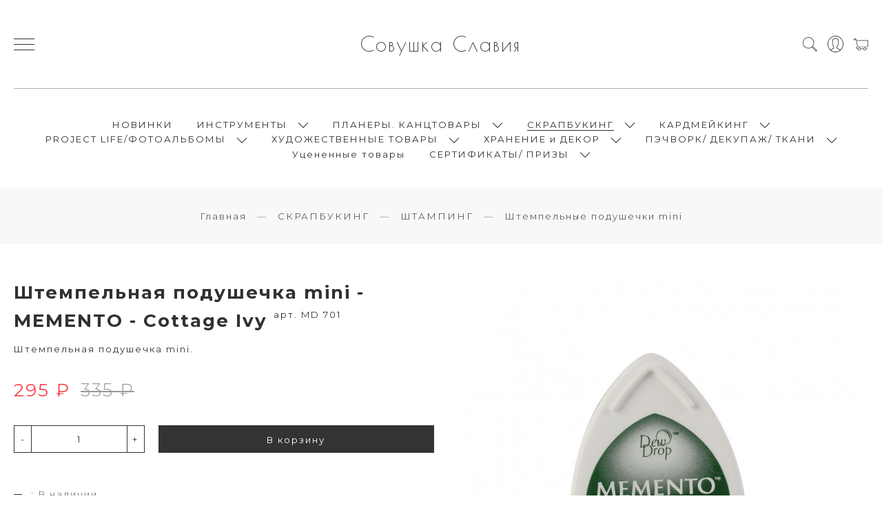

--- FILE ---
content_type: text/html; charset=utf-8
request_url: https://slaviascrap.ru/collection/shtempelnye-podushechki-mini/product/shtempelnaya-podushechka-mini-memento-new-sprout-2
body_size: 29074
content:
<!DOCTYPE html>
<html>

<head><meta data-config="{&quot;product_id&quot;:48644223}" name="page-config" content="" /><meta data-config="{&quot;money_with_currency_format&quot;:{&quot;delimiter&quot;:&quot; &quot;,&quot;separator&quot;:&quot;.&quot;,&quot;format&quot;:&quot;%n\u0026nbsp;%u&quot;,&quot;unit&quot;:&quot;₽&quot;,&quot;show_price_without_cents&quot;:1},&quot;currency_code&quot;:&quot;RUR&quot;,&quot;currency_iso_code&quot;:&quot;RUB&quot;,&quot;default_currency&quot;:{&quot;title&quot;:&quot;Российский рубль&quot;,&quot;code&quot;:&quot;RUR&quot;,&quot;rate&quot;:1.0,&quot;format_string&quot;:&quot;%n\u0026nbsp;%u&quot;,&quot;unit&quot;:&quot;₽&quot;,&quot;price_separator&quot;:&quot;&quot;,&quot;is_default&quot;:true,&quot;price_delimiter&quot;:&quot;&quot;,&quot;show_price_with_delimiter&quot;:true,&quot;show_price_without_cents&quot;:true},&quot;facebook&quot;:{&quot;pixelActive&quot;:false,&quot;currency_code&quot;:&quot;RUB&quot;,&quot;use_variants&quot;:null},&quot;vk&quot;:{&quot;pixel_active&quot;:null,&quot;price_list_id&quot;:null},&quot;new_ya_metrika&quot;:true,&quot;ecommerce_data_container&quot;:&quot;dataLayer&quot;,&quot;common_js_version&quot;:&quot;v2&quot;,&quot;vue_ui_version&quot;:null,&quot;feedback_captcha_enabled&quot;:null,&quot;account_id&quot;:98636,&quot;hide_items_out_of_stock&quot;:true,&quot;forbid_order_over_existing&quot;:true,&quot;minimum_items_price&quot;:500,&quot;enable_comparison&quot;:true,&quot;locale&quot;:&quot;ru&quot;,&quot;client_group&quot;:null,&quot;consent_to_personal_data&quot;:{&quot;active&quot;:false,&quot;obligatory&quot;:true,&quot;description&quot;:&quot;Настоящим подтверждаю, что я ознакомлен и согласен с условиями \u003ca href=&#39;/page/oferta&#39; target=&#39;blank&#39;\u003eоферты и политики конфиденциальности\u003c/a\u003e.&quot;},&quot;recaptcha_key&quot;:&quot;6LfXhUEmAAAAAOGNQm5_a2Ach-HWlFKD3Sq7vfFj&quot;,&quot;recaptcha_key_v3&quot;:&quot;6LcZi0EmAAAAAPNov8uGBKSHCvBArp9oO15qAhXa&quot;,&quot;yandex_captcha_key&quot;:&quot;ysc1_ec1ApqrRlTZTXotpTnO8PmXe2ISPHxsd9MO3y0rye822b9d2&quot;,&quot;checkout_float_order_content_block&quot;:false,&quot;available_products_characteristics_ids&quot;:null,&quot;sber_id_app_id&quot;:&quot;5b5a3c11-72e5-4871-8649-4cdbab3ba9a4&quot;,&quot;theme_generation&quot;:2,&quot;quick_checkout_captcha_enabled&quot;:false,&quot;max_order_lines_count&quot;:500,&quot;sber_bnpl_min_amount&quot;:1000,&quot;sber_bnpl_max_amount&quot;:150000,&quot;counter_settings&quot;:{&quot;data_layer_name&quot;:&quot;dataLayer&quot;,&quot;new_counters_setup&quot;:false,&quot;add_to_cart_event&quot;:true,&quot;remove_from_cart_event&quot;:true,&quot;add_to_wishlist_event&quot;:true},&quot;site_setting&quot;:{&quot;show_cart_button&quot;:true,&quot;show_service_button&quot;:false,&quot;show_marketplace_button&quot;:false,&quot;show_quick_checkout_button&quot;:false},&quot;warehouses&quot;:[],&quot;captcha_type&quot;:&quot;google&quot;,&quot;human_readable_urls&quot;:false}" name="shop-config" content="" /><meta name='js-evnvironment' content='production' /><meta name='default-locale' content='ru' /><meta name='insales-redefined-api-methods' content="[]" /><script src="/packs/js/shop_bundle-2b0004e7d539ecb78a46.js"></script><script type="text/javascript" src="https://static.insales-cdn.com/assets/common-js/common.v2.25.28.js"></script><script type="text/javascript" src="https://static.insales-cdn.com/assets/static-versioned/v3.72/static/libs/lodash/4.17.21/lodash.min.js"></script>
<!--InsalesCounter -->
<script type="text/javascript">
(function() {
  if (typeof window.__insalesCounterId !== 'undefined') {
    return;
  }

  try {
    Object.defineProperty(window, '__insalesCounterId', {
      value: 98636,
      writable: true,
      configurable: true
    });
  } catch (e) {
    console.error('InsalesCounter: Failed to define property, using fallback:', e);
    window.__insalesCounterId = 98636;
  }

  if (typeof window.__insalesCounterId === 'undefined') {
    console.error('InsalesCounter: Failed to set counter ID');
    return;
  }

  let script = document.createElement('script');
  script.async = true;
  script.src = '/javascripts/insales_counter.js?7';
  let firstScript = document.getElementsByTagName('script')[0];
  firstScript.parentNode.insertBefore(script, firstScript);
})();
</script>
<!-- /InsalesCounter -->
    <script type="text/javascript">
      (function() {
          (function() { var d=document; var s = d.createElement('script');
  s.type = 'text/javascript'; s.async = true;
  s.src = '//code.jivosite.com/widget/o9tFCP1d1f'; d.head.appendChild(s); })();

      })();
    </script>

  
  



  <title>
    
        Штемпельная подушечка mini - MEMENTO - Cottage Ivy
    
  </title>






<!-- meta -->
<meta charset="UTF-8" />
<meta name="keywords" content='Штемпельная подушечка mini - MEMENTO - Cottage Ivy'/>

<meta name="description" content='Штемпельная подушечка mini - MEMENTO - Cottage Ivy'/>

<meta name="robots" content="index,follow" />
<meta http-equiv="X-UA-Compatible" content="IE=edge,chrome=1" />
<meta name="viewport" content="width=device-width, initial-scale=1.0" />
<meta name="SKYPE_TOOLBAR" content="SKYPE_TOOLBAR_PARSER_COMPATIBLE" />

<link rel="shortcut icon" href="https://static.insales-cdn.com/assets/1/2212/1329316/1728659783/favicon.png">


    <link rel="canonical" href="https://slaviascrap.ru/collection/shtempelnye-podushechki-mini/product/shtempelnaya-podushechka-mini-memento-new-sprout-2" />
    <meta property="og:title" content="Штемпельная подушечка mini - MEMENTO - Cottage Ivy" />
    <meta property="og:type" content="website" /> 
    <meta property="og:url" content="https://slaviascrap.ru/collection/shtempelnye-podushechki-mini/product/shtempelnaya-podushechka-mini-memento-new-sprout-2" />
    
      <meta property="og:image" content="https://static.insales-cdn.com/images/products/1/5355/424473835/memento-dew-drop-inktkussen-md701-cottage-ivy-132020-1701-1-570x570.jpg" />
    
  

<!-- fixes -->
<!--[if IE]>
<script src="//html5shiv.googlecode.com/svn/trunk/html5.js"></script><![endif]-->
<!--[if lt IE 9]>
<script src="//css3-mediaqueries-js.googlecode.com/svn/trunk/css3-mediaqueries.js"></script>
<![endif]-->


  <link rel="stylesheet" href="https://use.fontawesome.com/releases/v5.8.1/css/all.css" integrity="sha384-50oBUHEmvpQ+1lW4y57PTFmhCaXp0ML5d60M1M7uH2+nqUivzIebhndOJK28anvf" crossorigin="anonymous" />
<link href="https://fonts.googleapis.com/css?family=Montserrat:300,400,700" rel="stylesheet" /> 


	<link href="https://fonts.googleapis.com/css?family=Poiret+One:400" rel="stylesheet" /> 


<link rel="stylesheet" type="text/css" href="https://static.insales-cdn.com/assets/1/2212/1329316/1728659783/theme.css" />

<meta name='product-id' content='48644223' />
</head>





<body class="template-is-product not-index-page">
<!-- Yandex.Metrika counter -->
<script type="text/javascript" >
   (function(m,e,t,r,i,k,a){m[i]=m[i]||function(){(m[i].a=m[i].a||[]).push(arguments)};
   m[i].l=1*new Date();k=e.createElement(t),a=e.getElementsByTagName(t)[0],k.async=1,k.src=r,a.parentNode.insertBefore(k,a)})
   (window, document, "script", "https://mc.yandex.ru/metrika/tag.js", "ym");

   ym(50237587, "init", {
        webvisor:true,
        ecommerce:dataLayer,
        clickmap:true,
        trackLinks:true,
        accurateTrackBounce:true
   });
</script>
<script type="text/javascript">
  window.dataLayer = window.dataLayer || [];
  window.dataLayer.push({"ecommerce":{"currencyCode":"RUB","detail":{"products":[{"id":48644223,"name":"Штемпельная подушечка mini - MEMENTO - Cottage Ivy","category":"Каталог/СКРАПБУКИНГ/ШТАМПИНГ/Штемпельные подушечки mini","price":295.0}]}}});
</script>
<noscript><div><img src="https://mc.yandex.ru/watch/50237587" style="position:absolute; left:-9999px;" alt="" /></div></noscript>
<!-- /Yandex.Metrika counter -->

  <header class="pallette_1 transition p-t-40 p-b-40 p-t-15-sm p-b-15-sm">
  <div class="container">
    <div class="row is-grid flex-middle flex-between">
      <div class="cell-4 cell-3-sm"> 
        <a href="#" class="js-open-main-menu" custom-popup-link="mobile-menu"> 
          <div class="burger">
            <div></div>
          </div>
        </a> 
      </div>

      <div class="cell-4 cell-6-sm text-center">
        <a class="inline-middle" href="/" title="Совушка Славия">
          
	
    <span style="font-family: 'Poiret One'; font-size: 30px;">Совушка Славия</span>
  




        </a>
      </div>
      
      <div class="cell-4 cell-3-sm">
        <div class="header-menu-right row flex-middle flex-end">
          
            <div>
              <a class="search_widget-submit hover-opacity" href="#" custom-popup-link="search-form">
                <span class="inline-middle">
	<?xml version="1.0" encoding="iso-8859-1"?>
	<svg fill="currentColor" version="1.1" id="Capa_1" xmlns="http://www.w3.org/2000/svg" xmlns:xlink="http://www.w3.org/1999/xlink" x="0px" y="0px"
		 viewBox="0 0 53.627 53.627" style="enable-background:new 0 0 53.627 53.627; width: 1.6em; display: block;" xml:space="preserve">
	<path d="M53.627,49.385L37.795,33.553C40.423,30.046,42,25.709,42,21C42,9.42,32.58,0,21,0S0,9.42,0,21s9.42,21,21,21
		c4.709,0,9.046-1.577,12.553-4.205l15.832,15.832L53.627,49.385z M2,21C2,10.523,10.523,2,21,2s19,8.523,19,19s-8.523,19-19,19
		S2,31.477,2,21z M35.567,36.093c0.178-0.172,0.353-0.347,0.525-0.525c0.146-0.151,0.304-0.29,0.445-0.445l14.262,14.262
		l-1.415,1.415L35.123,36.537C35.278,36.396,35.416,36.238,35.567,36.093z"/>
	</svg>





 


























</span>
              </a>
            </div>
          

          
          	
              <div class="hide-sm m-l-15">
                <a class="login-link" href="/client_account/login">
                  <span class="inline-middle">




	<?xml version="1.0" encoding="iso-8859-1"?>
	<svg fill="currentColor" version="1.1" id="Capa_1" xmlns="http://www.w3.org/2000/svg" xmlns:xlink="http://www.w3.org/1999/xlink" x="0px" y="0px"
		 viewBox="0 0 55 55" style="enable-background:new 0 0 55 55; width: 1.8em; display: block;" xml:space="preserve">
	<path d="M55,27.5C55,12.337,42.663,0,27.5,0S0,12.337,0,27.5c0,8.009,3.444,15.228,8.926,20.258l-0.026,0.023l0.892,0.752
		c0.058,0.049,0.121,0.089,0.179,0.137c0.474,0.393,0.965,0.766,1.465,1.127c0.162,0.117,0.324,0.234,0.489,0.348
		c0.534,0.368,1.082,0.717,1.642,1.048c0.122,0.072,0.245,0.142,0.368,0.212c0.613,0.349,1.239,0.678,1.88,0.98
		c0.047,0.022,0.095,0.042,0.142,0.064c2.089,0.971,4.319,1.684,6.651,2.105c0.061,0.011,0.122,0.022,0.184,0.033
		c0.724,0.125,1.456,0.225,2.197,0.292c0.09,0.008,0.18,0.013,0.271,0.021C25.998,54.961,26.744,55,27.5,55
		c0.749,0,1.488-0.039,2.222-0.098c0.093-0.008,0.186-0.013,0.279-0.021c0.735-0.067,1.461-0.164,2.178-0.287
		c0.062-0.011,0.125-0.022,0.187-0.034c2.297-0.412,4.495-1.109,6.557-2.055c0.076-0.035,0.153-0.068,0.229-0.104
		c0.617-0.29,1.22-0.603,1.811-0.936c0.147-0.083,0.293-0.167,0.439-0.253c0.538-0.317,1.067-0.648,1.581-1
		c0.185-0.126,0.366-0.259,0.549-0.391c0.439-0.316,0.87-0.642,1.289-0.983c0.093-0.075,0.193-0.14,0.284-0.217l0.915-0.764
		l-0.027-0.023C51.523,42.802,55,35.55,55,27.5z M2,27.5C2,13.439,13.439,2,27.5,2S53,13.439,53,27.5
		c0,7.577-3.325,14.389-8.589,19.063c-0.294-0.203-0.59-0.385-0.893-0.537l-8.467-4.233c-0.76-0.38-1.232-1.144-1.232-1.993v-2.957
		c0.196-0.242,0.403-0.516,0.617-0.817c1.096-1.548,1.975-3.27,2.616-5.123c1.267-0.602,2.085-1.864,2.085-3.289v-3.545
		c0-0.867-0.318-1.708-0.887-2.369v-4.667c0.052-0.519,0.236-3.448-1.883-5.864C34.524,9.065,31.541,8,27.5,8
		s-7.024,1.065-8.867,3.168c-2.119,2.416-1.935,5.345-1.883,5.864v4.667c-0.568,0.661-0.887,1.502-0.887,2.369v3.545
		c0,1.101,0.494,2.128,1.34,2.821c0.81,3.173,2.477,5.575,3.093,6.389v2.894c0,0.816-0.445,1.566-1.162,1.958l-7.907,4.313
		c-0.252,0.137-0.502,0.297-0.752,0.476C5.276,41.792,2,35.022,2,27.5z M42.459,48.132c-0.35,0.254-0.706,0.5-1.067,0.735
		c-0.166,0.108-0.331,0.216-0.5,0.321c-0.472,0.292-0.952,0.57-1.442,0.83c-0.108,0.057-0.217,0.111-0.326,0.167
		c-1.126,0.577-2.291,1.073-3.488,1.476c-0.042,0.014-0.084,0.029-0.127,0.043c-0.627,0.208-1.262,0.393-1.904,0.552
		c-0.002,0-0.004,0.001-0.006,0.001c-0.648,0.16-1.304,0.293-1.964,0.402c-0.018,0.003-0.036,0.007-0.054,0.01
		c-0.621,0.101-1.247,0.174-1.875,0.229c-0.111,0.01-0.222,0.017-0.334,0.025C28.751,52.97,28.127,53,27.5,53
		c-0.634,0-1.266-0.031-1.895-0.078c-0.109-0.008-0.218-0.015-0.326-0.025c-0.634-0.056-1.265-0.131-1.89-0.233
		c-0.028-0.005-0.056-0.01-0.084-0.015c-1.322-0.221-2.623-0.546-3.89-0.971c-0.039-0.013-0.079-0.027-0.118-0.04
		c-0.629-0.214-1.251-0.451-1.862-0.713c-0.004-0.002-0.009-0.004-0.013-0.006c-0.578-0.249-1.145-0.525-1.705-0.816
		c-0.073-0.038-0.147-0.074-0.219-0.113c-0.511-0.273-1.011-0.568-1.504-0.876c-0.146-0.092-0.291-0.185-0.435-0.279
		c-0.454-0.297-0.902-0.606-1.338-0.933c-0.045-0.034-0.088-0.07-0.133-0.104c0.032-0.018,0.064-0.036,0.096-0.054l7.907-4.313
		c1.36-0.742,2.205-2.165,2.205-3.714l-0.001-3.602l-0.23-0.278c-0.022-0.025-2.184-2.655-3.001-6.216l-0.091-0.396l-0.341-0.221
		c-0.481-0.311-0.769-0.831-0.769-1.392v-3.545c0-0.465,0.197-0.898,0.557-1.223l0.33-0.298v-5.57l-0.009-0.131
		c-0.003-0.024-0.298-2.429,1.396-4.36C21.583,10.837,24.061,10,27.5,10c3.426,0,5.896,0.83,7.346,2.466
		c1.692,1.911,1.415,4.361,1.413,4.381l-0.009,5.701l0.33,0.298c0.359,0.324,0.557,0.758,0.557,1.223v3.545
		c0,0.713-0.485,1.36-1.181,1.575l-0.497,0.153l-0.16,0.495c-0.59,1.833-1.43,3.526-2.496,5.032c-0.262,0.37-0.517,0.698-0.736,0.949
		l-0.248,0.283V39.8c0,1.612,0.896,3.062,2.338,3.782l8.467,4.233c0.054,0.027,0.107,0.055,0.16,0.083
		C42.677,47.979,42.567,48.054,42.459,48.132z"/>
	</svg>

 


























</span>
                </a>
              </div>
         	  
          

          
            <div class="m-l-15">
              <a class="js-basket hover-opacity" href="#" custom-popup-link="dynamic_basket">
                <span class="inline-middle">


	<?xml version="1.0" encoding="iso-8859-1"?>
	<!DOCTYPE svg PUBLIC "-//W3C//DTD SVG 1.1//EN" "http://www.w3.org/Graphics/SVG/1.1/DTD/svg11.dtd">
	<svg fill="currentColor" version="1.1" id="Capa_1" xmlns="http://www.w3.org/2000/svg" xmlns:xlink="http://www.w3.org/1999/xlink" x="0px" y="0px"
		 viewBox="0 0 60 60" style="enable-background:new 0 0 60 60; width: 1.6em; display: block;" xml:space="preserve">
	<path d="M11.68,13l-0.833-5h-2.99C7.411,6.28,5.859,5,4,5C1.794,5,0,6.794,0,9s1.794,4,4,4c1.859,0,3.411-1.28,3.858-3h1.294l0.5,3
		H9.614l5.171,26.016c-2.465,0.188-4.518,2.086-4.76,4.474c-0.142,1.405,0.32,2.812,1.268,3.858C12.242,48.397,13.594,49,15,49h2
		c0,3.309,2.691,6,6,6s6-2.691,6-6h11c0,3.309,2.691,6,6,6s6-2.691,6-6h4c0.553,0,1-0.447,1-1s-0.447-1-1-1h-4.35
		c-0.826-2.327-3.043-4-5.65-4s-4.824,1.673-5.65,4h-11.7c-0.826-2.327-3.043-4-5.65-4s-4.824,1.673-5.65,4H15
		c-0.842,0-1.652-0.362-2.224-0.993c-0.577-0.639-0.848-1.461-0.761-2.316c0.152-1.509,1.546-2.69,3.173-2.69h0.791
		c0.014,0,0.025,0,0.039,0h38.994C57.763,41,60,38.763,60,36.013V13H11.68z M4,11c-1.103,0-2-0.897-2-2s0.897-2,2-2s2,0.897,2,2
		S5.103,11,4,11z M46,45c2.206,0,4,1.794,4,4s-1.794,4-4,4s-4-1.794-4-4S43.794,45,46,45z M23,45c2.206,0,4,1.794,4,4s-1.794,4-4,4
		s-4-1.794-4-4S20.794,45,23,45z M58,36.013C58,37.66,56.66,39,55.013,39H16.821l-4.77-24H58V36.013z"/>
	</svg>



 


























</span>
                <!-- <span class="inline-middle hide-m" data-cartman-positions-count></span> -->
              </a>
            </div>
          
        </div>
      </div>

      
        <div class="cell-12 hide-sm">
          <div class="header-menu text-center p-t-40 m-t-40 b-top">
            <ul class="no-list-style no-pad no-marg">
              
                <li class="inline-middle relative m-l-15 m-r-15">
                  <a class="bttn-underline show-inline " href="/collection/novinki">НОВИНКИ</a> 
                  
                </li>
              
                <li class="inline-middle relative m-l-15 m-r-15">
                  <a class="bttn-underline show-inline " href="/collection/instrumenty">ИНСТРУМЕНТЫ</a> 
                  
                    &nbsp;
                    <span class="subcol-dropdown inline-middle transition">




 





	<?xml version='1.0' encoding='utf-8'?>
	<svg version="1.1" xmlns="http://www.w3.org/2000/svg" viewBox="0 0 129 129" xmlns:xlink="http://www.w3.org/1999/xlink" enable-background="new 0 0 129 129">
	  <g>
	    <path d="m121.3,34.6c-1.6-1.6-4.2-1.6-5.8,0l-51,51.1-51.1-51.1c-1.6-1.6-4.2-1.6-5.8,0-1.6,1.6-1.6,4.2 0,5.8l53.9,53.9c0.8,0.8 1.8,1.2 2.9,1.2 1,0 2.1-0.4 2.9-1.2l53.9-53.9c1.7-1.6 1.7-4.2 0.1-5.8z" fill="currentColor" />
	  </g>
	</svg>






















</span>
                    <div class="subcol absolute text-left p-t-10">
                      <ul class="no-list-style p-t-10 p-l-10 p-r-10 p-b-10 no-marg b-top b-left b-right b-bottom">
                        
                          <li><a class="bttn-underline " href="/collection/mashinki-dlya-vyrubki-2">МАШИНКИ для ВЫРУБКИ</a></li>
                        
                          <li><a class="bttn-underline " href="/collection/shveynye-mashinki-i-furnitura">ШВЕЙНАЯ ФУРНИТУРА</a></li>
                        
                          <li><a class="bttn-underline " href="/collection/mashinki-dlya-stikerov-2">МАШИНКИ для СТИКЕРОВ</a></li>
                        
                          <li><a class="bttn-underline " href="/collection/broshyurovschiki-bindery-rashodnye-materialy">БРОШЮРОВЩИКИ/ БИНДЕРЫ</a></li>
                        
                          <li><a class="bttn-underline " href="/collection/rezaki-i-bigovalnye-doski">РЕЗАКИ и БИГОВАЛЬНЫЕ ДОСКИ</a></li>
                        
                          <li><a class="bttn-underline " href="/collection/kovry-dlya-rezki">КОВРЫ для РЕЗКИ</a></li>
                        
                          <li><a class="bttn-underline " href="/collection/ustanovschiki-lyuversov-rashodnye-materialy">УСТАНОВЩИКИ ЛЮВЕРСОВ</a></li>
                        
                          <li><a class="bttn-underline " href="/collection/dyrokoly-zakrugliteli-uglov">ДЫРОКОЛЫ / ЗАКРУГЛИТЕЛИ УГЛОВ</a></li>
                        
                          <li><a class="bttn-underline " href="/collection/steplery-skoby">СТЕПЛЕРЫ /скобы</a></li>
                        
                          <li><a class="bttn-underline " href="/collection/silhouette-cameo">ПЛОТТЕР / SILHOUETTE / CAMEO / CURIO</a></li>
                        
                          <li><a class="bttn-underline " href="/collection/instrumenty-dlya-folgirovaniya">Фольгирование  MINC</a></li>
                        
                          <li><a class="bttn-underline " href="/collection/folgirovanie-foil-quill">Фольгирование Foil Quill</a></li>
                        
                          <li><a class="bttn-underline " href="/collection/folgirovanie-heatwave-pen">Фольгирование Heatwave Pen</a></li>
                        
                          <li><a class="bttn-underline " href="/collection/payalnik-fuse-photo-sleeve">ПАЯЛЬНИК Fuse Photo sleeve</a></li>
                        
                          <li><a class="bttn-underline " href="/collection/doski-dlya-konvertov-korobochek-paketov-tsvetov">ДОСКИ для КОНВЕРТОВ / КОРОБОЧЕК / ПАКЕТОВ /ЦВЕТОВ/БАННЕРОВ</a></li>
                        
                          <li><a class="bttn-underline " href="/collection/svechi-izgotovlenie">СВЕЧИ / Изготовление</a></li>
                        
                          <li><a class="bttn-underline " href="/collection/mylo-izgotovlenie">МЫЛО/ Изготовление</a></li>
                        
                          <li><a class="bttn-underline " href="/collection/moldy">МОЛДЫ/Изготовление</a></li>
                        
                          <li><a class="bttn-underline " href="/collection/pugovitsyznachki-izgotovlenie">ПУГОВИЦЫ/ЗНАЧКИ изготовление</a></li>
                        
                          <li><a class="bttn-underline " href="/collection/kisti-2">КИСТИ</a></li>
                        
                          <li><a class="bttn-underline " href="/collection/kleevye">КЛЕЕВЫЕ</a></li>
                        
                          <li><a class="bttn-underline " href="/collection/nozhnitsy-nozhi-dlya-rezki">НОЖНИЦЫ / НОЖИ для резки</a></li>
                        
                          <li><a class="bttn-underline " href="/collection/letterpress-vysokaya-pechat">LETTERPRESS / ВЫСОКАЯ ПЕЧАТЬ</a></li>
                        
                          <li><a class="bttn-underline " href="/collection/dlya-embossinga">для ШТАМПИНГА и ЭМБОССИНГА</a></li>
                        
                          <li><a class="bttn-underline " href="/collection/furnitura-koltsapruzhiny">ФУРНИТУРА/ Кольца/Пружины</a></li>
                        
                          <li><a class="bttn-underline " href="/collection/organayzery-dlya-hraneniya">Органайзеры для хранения</a></li>
                        
                          <li><a class="bttn-underline " href="/collection/lineykilekalatrafarety">Линейки/Лекала/Трафареты</a></li>
                        
                          <li><a class="bttn-underline " href="/collection/planshety">Планшеты</a></li>
                        
                          <li><a class="bttn-underline " href="/collection/prochie-instrumenty">ПРОЧИЕ инструменты</a></li>
                        
                      </ul>
                    </div>
                  
                </li>
              
                <li class="inline-middle relative m-l-15 m-r-15">
                  <a class="bttn-underline show-inline " href="/collection/plannery-bloknoty-ezhednevniki">ПЛАНЕРЫ. КАНЦТОВАРЫ</a> 
                  
                    &nbsp;
                    <span class="subcol-dropdown inline-middle transition">




 





	<?xml version='1.0' encoding='utf-8'?>
	<svg version="1.1" xmlns="http://www.w3.org/2000/svg" viewBox="0 0 129 129" xmlns:xlink="http://www.w3.org/1999/xlink" enable-background="new 0 0 129 129">
	  <g>
	    <path d="m121.3,34.6c-1.6-1.6-4.2-1.6-5.8,0l-51,51.1-51.1-51.1c-1.6-1.6-4.2-1.6-5.8,0-1.6,1.6-1.6,4.2 0,5.8l53.9,53.9c0.8,0.8 1.8,1.2 2.9,1.2 1,0 2.1-0.4 2.9-1.2l53.9-53.9c1.7-1.6 1.7-4.2 0.1-5.8z" fill="currentColor" />
	  </g>
	</svg>






















</span>
                    <div class="subcol absolute text-left p-t-10">
                      <ul class="no-list-style p-t-10 p-l-10 p-r-10 p-b-10 no-marg b-top b-left b-right b-bottom">
                        
                          <li><a class="bttn-underline " href="/collection/ezhednevniki-memy-big-ideas">Ежедневники дисковые HAPPY PLANNERS</a></li>
                        
                          <li><a class="bttn-underline " href="/collection/bloknoty-penaly-planshety">Ежедневники на кольцах / Блокноты / Тетради</a></li>
                        
                          <li><a class="bttn-underline " href="/collection/napolnenie-a5-dlya-planerov-na-6-koltsah">Наполнение А5 для планеров на 6 кольцах</a></li>
                        
                          <li><a class="bttn-underline " href="/collection/napolnenie-a5-dlya-planerov-na-4-koltsah">Наполнение А5 для планеров на 4 кольцах</a></li>
                        
                          <li><a class="bttn-underline " href="/collection/napolnenie-a6-personal-dlya-planerov-na-6-koltsah">Наполнение А6 Personal для планеров на 6 кольцах</a></li>
                        
                          <li><a class="bttn-underline " href="/collection/stikery-skotchi-stikerbuki-dlya-happy-planner">Стикеры / Скотчи /Стикербуки  Happy Planner</a></li>
                        
                          <li><a class="bttn-underline " href="/collection/zakladki-zazhimy-skrepki">Закладки /Зажимы / Скрепки / Брелоки</a></li>
                        
                          <li><a class="bttn-underline " href="/collection/dyrokoly-nozhi-krepezhnye-mehanizmy-dlya-ezhednevnikov">Дыроколы / Ножи / Крепеж/ Фурнитура для планеров</a></li>
                        
                          <li><a class="bttn-underline " href="/collection/penaly-sumki-2">Пеналы /Сумки</a></li>
                        
                          <li><a class="bttn-underline " href="/collection/markery-ruchki-karandashi-lastiki">Маркеры / Ручки /Карандаши/ Ластики</a></li>
                        
                      </ul>
                    </div>
                  
                </li>
              
                <li class="inline-middle relative m-l-15 m-r-15">
                  <a class="bttn-underline show-inline active" href="/collection/skrapbuking">СКРАПБУКИНГ</a> 
                  
                    &nbsp;
                    <span class="subcol-dropdown inline-middle transition">




 





	<?xml version='1.0' encoding='utf-8'?>
	<svg version="1.1" xmlns="http://www.w3.org/2000/svg" viewBox="0 0 129 129" xmlns:xlink="http://www.w3.org/1999/xlink" enable-background="new 0 0 129 129">
	  <g>
	    <path d="m121.3,34.6c-1.6-1.6-4.2-1.6-5.8,0l-51,51.1-51.1-51.1c-1.6-1.6-4.2-1.6-5.8,0-1.6,1.6-1.6,4.2 0,5.8l53.9,53.9c0.8,0.8 1.8,1.2 2.9,1.2 1,0 2.1-0.4 2.9-1.2l53.9-53.9c1.7-1.6 1.7-4.2 0.1-5.8z" fill="currentColor" />
	  </g>
	</svg>






















</span>
                    <div class="subcol absolute text-left p-t-10">
                      <ul class="no-list-style p-t-10 p-l-10 p-r-10 p-b-10 no-marg b-top b-left b-right b-bottom">
                        
                          <li><a class="bttn-underline " href="/collection/bumaga-po-listu">БУМАГА. КАЛЬКА. КАРДСТОК. АЦЕТАТ</a></li>
                        
                          <li><a class="bttn-underline " href="/collection/vysechkivyrubki">ВЫСЕЧКИ. СТИКЕРЫ. ЧИПБОРД. СКОТЧ</a></li>
                        
                          <li><a class="bttn-underline " href="/collection/payetki-pugovitsy-brads-dots">ПАЙЕТКИ. ПУГОВИЦЫ. БРАДС. ДОТС</a></li>
                        
                          <li><a class="bttn-underline " href="/collection/tkan-lenty-shpagat-kruzhevo">ТКАНЬ. ЛЕНТЫ. ШПАГАТ. КРУЖЕВО</a></li>
                        
                          <li><a class="bttn-underline " href="/collection/kleevye-materialy">КЛЕЕВЫЕ материалы</a></li>
                        
                          <li><a class="bttn-underline " href="/collection/dekor-prazdnikov">ДЕКОР ПРАЗДНИКОВ</a></li>
                        
                          <li><a class="bttn-underline " href="/collection/nozhi-dlya-vyrubnyh-mashin">НОЖИ для вырубных машин</a></li>
                        
                          <li><a class="bttn-underline active" href="/collection/shtampy">ШТАМПИНГ</a></li>
                        
                          <li><a class="bttn-underline " href="/collection/embossing">ЭМБОССИНГ</a></li>
                        
                          <li><a class="bttn-underline " href="/collection/vinil">ВИНИЛ</a></li>
                        
                          <li><a class="bttn-underline " href="/collection/zagotovki-dlya-albomov-bloknotov">ФУРНИТУРА для альбомов/блокнотов</a></li>
                        
                          <li><a class="bttn-underline " href="/collection/zagotovki-dlya-podelok">ЗАГОТОВКИ ДЛЯ ПОДЕЛОК/ОТКРЫТОК</a></li>
                        
                      </ul>
                    </div>
                  
                </li>
              
                <li class="inline-middle relative m-l-15 m-r-15">
                  <a class="bttn-underline show-inline " href="/collection/kardmeyking">КАРДМЕЙКИНГ</a> 
                  
                    &nbsp;
                    <span class="subcol-dropdown inline-middle transition">




 





	<?xml version='1.0' encoding='utf-8'?>
	<svg version="1.1" xmlns="http://www.w3.org/2000/svg" viewBox="0 0 129 129" xmlns:xlink="http://www.w3.org/1999/xlink" enable-background="new 0 0 129 129">
	  <g>
	    <path d="m121.3,34.6c-1.6-1.6-4.2-1.6-5.8,0l-51,51.1-51.1-51.1c-1.6-1.6-4.2-1.6-5.8,0-1.6,1.6-1.6,4.2 0,5.8l53.9,53.9c0.8,0.8 1.8,1.2 2.9,1.2 1,0 2.1-0.4 2.9-1.2l53.9-53.9c1.7-1.6 1.7-4.2 0.1-5.8z" fill="currentColor" />
	  </g>
	</svg>






















</span>
                    <div class="subcol absolute text-left p-t-10">
                      <ul class="no-list-style p-t-10 p-l-10 p-r-10 p-b-10 no-marg b-top b-left b-right b-bottom">
                        
                          <li><a class="bttn-underline " href="/collection/kardstok-2">Кардсток</a></li>
                        
                          <li><a class="bttn-underline " href="/collection/instrumenty-dlya-kardmeykinga">Инструменты для кардмейкинга</a></li>
                        
                          <li><a class="bttn-underline " href="/collection/sredstva-uhoda-za-shtampami">Средства ухода за штампами</a></li>
                        
                          <li><a class="bttn-underline " href="/collection/nozhi-dlya-vyrubki">Ножи для вырубки</a></li>
                        
                          <li><a class="bttn-underline " href="/collection/shtampy-silikonovye">Штампы силиконовые</a></li>
                        
                          <li><a class="bttn-underline " href="/collection/distress-tim-holtz-tm">Акварельные маркеры</a></li>
                        
                          <li><a class="bttn-underline " href="/collection/markery-ruchki">Маркеры. Ручки</a></li>
                        
                          <li><a class="bttn-underline " href="/collection/chernilnye-podushechki-dye-ink">Чернильные подушечки DYE INK</a></li>
                        
                          <li><a class="bttn-underline " href="/collection/chernilnye-podushechki-pigment-ink">Чернильные подушечки Pigment ink</a></li>
                        
                          <li><a class="bttn-underline " href="/collection/tim-holtz-mini-distress-ink">Tim Holtz® Distress Ink</a></li>
                        
                          <li><a class="bttn-underline " href="/collection/nabory-chernilnyh-podushechek">Наборы чернильных подушечек</a></li>
                        
                          <li><a class="bttn-underline " href="/collection/chernila-dlya-dozapravki">Чернила для дозаправки</a></li>
                        
                          <li><a class="bttn-underline " href="/collection/embossing-2">Пудры для эмбоссинга</a></li>
                        
                          <li><a class="bttn-underline " href="/collection/plastiny-dlya-tisneniya">Пластины для тиснения.</a></li>
                        
                          <li><a class="bttn-underline " href="/collection/letterpress-vysokaya-pechat-2">Letterpress / Высокая печать</a></li>
                        
                          <li><a class="bttn-underline " href="/collection/maskitrafarety">Маски/трафареты</a></li>
                        
                          <li><a class="bttn-underline " href="/collection/kisti-3">Кисти</a></li>
                        
                          <li><a class="bttn-underline " href="/collection/sprei-2">Спреи</a></li>
                        
                          <li><a class="bttn-underline " href="/collection/kraski-3">Краски</a></li>
                        
                          <li><a class="bttn-underline " href="/collection/glitter-slyuda-pigment">Глиттер. Слюда. Пигмент</a></li>
                        
                          <li><a class="bttn-underline " href="/collection/payetki-2">Пайетки</a></li>
                        
                          <li><a class="bttn-underline " href="/collection/shtampy-rollery-pechati">Датеры. Печати</a></li>
                        
                          <li><a class="bttn-underline " href="/collection/kleevye-materialy-2">Клеевые материалы</a></li>
                        
                          <li><a class="bttn-underline " href="/collection/pastymusy">Пасты/Мусы</a></li>
                        
                      </ul>
                    </div>
                  
                </li>
              
                <li class="inline-middle relative m-l-15 m-r-15">
                  <a class="bttn-underline show-inline " href="/collection/project-life">PROJECT LIFE/ФОТОАЛЬБОМЫ</a> 
                  
                    &nbsp;
                    <span class="subcol-dropdown inline-middle transition">




 





	<?xml version='1.0' encoding='utf-8'?>
	<svg version="1.1" xmlns="http://www.w3.org/2000/svg" viewBox="0 0 129 129" xmlns:xlink="http://www.w3.org/1999/xlink" enable-background="new 0 0 129 129">
	  <g>
	    <path d="m121.3,34.6c-1.6-1.6-4.2-1.6-5.8,0l-51,51.1-51.1-51.1c-1.6-1.6-4.2-1.6-5.8,0-1.6,1.6-1.6,4.2 0,5.8l53.9,53.9c0.8,0.8 1.8,1.2 2.9,1.2 1,0 2.1-0.4 2.9-1.2l53.9-53.9c1.7-1.6 1.7-4.2 0.1-5.8z" fill="currentColor" />
	  </g>
	</svg>






















</span>
                    <div class="subcol absolute text-left p-t-10">
                      <ul class="no-list-style p-t-10 p-l-10 p-r-10 p-b-10 no-marg b-top b-left b-right b-bottom">
                        
                          <li><a class="bttn-underline " href="/collection/albomy-30h30">Альбомы для фото</a></li>
                        
                          <li><a class="bttn-underline " href="/collection/fayly-30h30">Файлы и конверты для фотоальбомов</a></li>
                        
                          <li><a class="bttn-underline " href="/collection/kartochki">Карточки для альбомов</a></li>
                        
                          <li><a class="bttn-underline " href="/collection/overlei">Оверлеи для фото</a></li>
                        
                          <li><a class="bttn-underline " href="/collection/instrumenty-dlya-pl">Инструменты для PL</a></li>
                        
                          <li><a class="bttn-underline " href="/collection/markery-arhivnye-ruchki">Маркеры архивные /ручки</a></li>
                        
                          <li><a class="bttn-underline " href="/collection/kleevye-instrumenty">Клеевые инструменты</a></li>
                        
                          <li><a class="bttn-underline " href="/collection/dopolnitelnye-materialy-dlya-pl">Украшения для PL</a></li>
                        
                      </ul>
                    </div>
                  
                </li>
              
                <li class="inline-middle relative m-l-15 m-r-15">
                  <a class="bttn-underline show-inline " href="/collection/sprei-maski">ХУДОЖЕСТВЕННЫЕ ТОВАРЫ</a> 
                  
                    &nbsp;
                    <span class="subcol-dropdown inline-middle transition">




 





	<?xml version='1.0' encoding='utf-8'?>
	<svg version="1.1" xmlns="http://www.w3.org/2000/svg" viewBox="0 0 129 129" xmlns:xlink="http://www.w3.org/1999/xlink" enable-background="new 0 0 129 129">
	  <g>
	    <path d="m121.3,34.6c-1.6-1.6-4.2-1.6-5.8,0l-51,51.1-51.1-51.1c-1.6-1.6-4.2-1.6-5.8,0-1.6,1.6-1.6,4.2 0,5.8l53.9,53.9c0.8,0.8 1.8,1.2 2.9,1.2 1,0 2.1-0.4 2.9-1.2l53.9-53.9c1.7-1.6 1.7-4.2 0.1-5.8z" fill="currentColor" />
	  </g>
	</svg>






















</span>
                    <div class="subcol absolute text-left p-t-10">
                      <ul class="no-list-style p-t-10 p-l-10 p-r-10 p-b-10 no-marg b-top b-left b-right b-bottom">
                        
                          <li><a class="bttn-underline " href="/collection/kraski-2">Краски</a></li>
                        
                          <li><a class="bttn-underline " href="/collection/kraski">Маркеры / Ручки</a></li>
                        
                          <li><a class="bttn-underline " href="/collection/akvarelnye-karandashi">Акварельные карандаши</a></li>
                        
                          <li><a class="bttn-underline " href="/collection/zig-clean-color-akvarelnye-markery">ZIG Clean Color АКВАРЕЛЬНЫЕ МАРКЕРЫ</a></li>
                        
                          <li><a class="bttn-underline " href="/collection/melovye-markery">Меловые маркеры</a></li>
                        
                          <li><a class="bttn-underline " href="/collection/pastel-panpastel">Пастель PanPastel</a></li>
                        
                          <li><a class="bttn-underline " href="/collection/kisti">Кисти</a></li>
                        
                          <li><a class="bttn-underline " href="/collection/bloknoty-i-albomy-dlya-zarisovok">Блокноты и альбомы для зарисовок</a></li>
                        
                          <li><a class="bttn-underline " href="/collection/sprei">Спреи</a></li>
                        
                          <li><a class="bttn-underline " href="/collection/glitter-sprei">Глиттер</a></li>
                        
                          <li><a class="bttn-underline " href="/collection/maski">Маски/Трафареты</a></li>
                        
                          <li><a class="bttn-underline " href="/collection/tehnika-miks-media-mixed-media">Техника МИКС МЕДИА / Mixed Media</a></li>
                        
                      </ul>
                    </div>
                  
                </li>
              
                <li class="inline-middle relative m-l-15 m-r-15">
                  <a class="bttn-underline show-inline " href="/collection/dom-i-rabochee-mesto">ХРАНЕНИЕ и ДЕКОР</a> 
                  
                    &nbsp;
                    <span class="subcol-dropdown inline-middle transition">




 





	<?xml version='1.0' encoding='utf-8'?>
	<svg version="1.1" xmlns="http://www.w3.org/2000/svg" viewBox="0 0 129 129" xmlns:xlink="http://www.w3.org/1999/xlink" enable-background="new 0 0 129 129">
	  <g>
	    <path d="m121.3,34.6c-1.6-1.6-4.2-1.6-5.8,0l-51,51.1-51.1-51.1c-1.6-1.6-4.2-1.6-5.8,0-1.6,1.6-1.6,4.2 0,5.8l53.9,53.9c0.8,0.8 1.8,1.2 2.9,1.2 1,0 2.1-0.4 2.9-1.2l53.9-53.9c1.7-1.6 1.7-4.2 0.1-5.8z" fill="currentColor" />
	  </g>
	</svg>






















</span>
                    <div class="subcol absolute text-left p-t-10">
                      <ul class="no-list-style p-t-10 p-l-10 p-r-10 p-b-10 no-marg b-top b-left b-right b-bottom">
                        
                          <li><a class="bttn-underline " href="/collection/lightbox-svetilniki-dekorativnye">LIGHTBOX / Светильники декоративные</a></li>
                        
                          <li><a class="bttn-underline " href="/collection/aksessuary-dlya-hraneniya">Аксессуары для хранения</a></li>
                        
                          <li><a class="bttn-underline " href="/collection/dekor">Декор интерьера</a></li>
                        
                          <li><a class="bttn-underline " href="/collection/dekorativnaya-kontselyariya">Декоративная канцелярия</a></li>
                        
                          <li><a class="bttn-underline " href="/collection/doski-ramki">Доски / рамки</a></li>
                        
                          <li><a class="bttn-underline " href="/collection/kalendari">Календари</a></li>
                        
                          <li><a class="bttn-underline " href="/collection/penaly-sumki">Пеналы / Сумки</a></li>
                        
                      </ul>
                    </div>
                  
                </li>
              
                <li class="inline-middle relative m-l-15 m-r-15">
                  <a class="bttn-underline show-inline " href="/collection/dekupazh">ПЭЧВОРК/ ДЕКУПАЖ/ ТКАНИ</a> 
                  
                    &nbsp;
                    <span class="subcol-dropdown inline-middle transition">




 





	<?xml version='1.0' encoding='utf-8'?>
	<svg version="1.1" xmlns="http://www.w3.org/2000/svg" viewBox="0 0 129 129" xmlns:xlink="http://www.w3.org/1999/xlink" enable-background="new 0 0 129 129">
	  <g>
	    <path d="m121.3,34.6c-1.6-1.6-4.2-1.6-5.8,0l-51,51.1-51.1-51.1c-1.6-1.6-4.2-1.6-5.8,0-1.6,1.6-1.6,4.2 0,5.8l53.9,53.9c0.8,0.8 1.8,1.2 2.9,1.2 1,0 2.1-0.4 2.9-1.2l53.9-53.9c1.7-1.6 1.7-4.2 0.1-5.8z" fill="currentColor" />
	  </g>
	</svg>






















</span>
                    <div class="subcol absolute text-left p-t-10">
                      <ul class="no-list-style p-t-10 p-l-10 p-r-10 p-b-10 no-marg b-top b-left b-right b-bottom">
                        
                          <li><a class="bttn-underline " href="/collection/bumaga-dlya-dekupazha">Бумага для декупажа</a></li>
                        
                          <li><a class="bttn-underline " href="/collection/kleylak-dlya-dekupazha">Клеи / Лаки  для декупажа</a></li>
                        
                          <li><a class="bttn-underline " href="/collection/tkani-2">Ткани</a></li>
                        
                          <li><a class="bttn-underline " href="/collection/foamiran">Фоамиран</a></li>
                        
                          <li><a class="bttn-underline " href="/collection/shveynaya-furnitura">Швейная фурнитура</a></li>
                        
                          <li><a class="bttn-underline " href="/collection/shpagat-lenty">Шпагат / Ленты</a></li>
                        
                          <li><a class="bttn-underline " href="/collection/vinil-2">Винил</a></li>
                        
                      </ul>
                    </div>
                  
                </li>
              
                <li class="inline-middle relative m-l-15 m-r-15">
                  <a class="bttn-underline show-inline " href="/collection/utsenennye-tovary">Уцененные товары</a> 
                  
                </li>
              
                <li class="inline-middle relative m-l-15 m-r-15">
                  <a class="bttn-underline show-inline " href="/collection/sertifikaty-aktsii-prizy">СЕРТИФИКАТЫ/ ПРИЗЫ</a> 
                  
                    &nbsp;
                    <span class="subcol-dropdown inline-middle transition">




 





	<?xml version='1.0' encoding='utf-8'?>
	<svg version="1.1" xmlns="http://www.w3.org/2000/svg" viewBox="0 0 129 129" xmlns:xlink="http://www.w3.org/1999/xlink" enable-background="new 0 0 129 129">
	  <g>
	    <path d="m121.3,34.6c-1.6-1.6-4.2-1.6-5.8,0l-51,51.1-51.1-51.1c-1.6-1.6-4.2-1.6-5.8,0-1.6,1.6-1.6,4.2 0,5.8l53.9,53.9c0.8,0.8 1.8,1.2 2.9,1.2 1,0 2.1-0.4 2.9-1.2l53.9-53.9c1.7-1.6 1.7-4.2 0.1-5.8z" fill="currentColor" />
	  </g>
	</svg>






















</span>
                    <div class="subcol absolute text-left p-t-10">
                      <ul class="no-list-style p-t-10 p-l-10 p-r-10 p-b-10 no-marg b-top b-left b-right b-bottom">
                        
                          <li><a class="bttn-underline " href="/collection/podarochnye-sertifikaty">Подарочные сертификаты</a></li>
                        
                      </ul>
                    </div>
                  
                </li>
              
            </ul>
          </div>
        </div>
      

    </div>
  </div>
</header>

<div data-option-variant class="hide">option-select</div>


  


<div class="m-b-50">
  






<div class="breadcrumb-wrapper relative text-center pallette_2 p-t-30 p-b-30 p-t-15-sm p-b-15-sm">
  <div class="container">

    <ul class="breadcrumb no-list-style no-pad no-marg">

      <li class="breadcrumb-item home">
        <a class="breadcrumb-link bttn-underline" title="Главная" href="/">Главная</a>
      </li>

      
        
        

        
        
          

          

          
        
          

          
            <li class="breadcrumb-item" data-breadcrumbs="2">
              <a class="breadcrumb-link bttn-underline" title="СКРАПБУКИНГ" href="/collection/skrapbuking">СКРАПБУКИНГ</a>
            </li>
            
              <li class="breadcrumb-item button-breadcrumb">
                <button class="bttn-hidden-breadcrumbs hidden-breadcrumbs js-hidden-bread" > ... </button>
              </li>
            
          

          
        
          

          
            <li class="breadcrumb-item" data-breadcrumbs="3">
              <a class="breadcrumb-link bttn-underline" title="ШТАМПИНГ" href="/collection/shtampy">ШТАМПИНГ</a>
            </li>
            
          

          
        
          

          
            <li class="breadcrumb-item" data-breadcrumbs="4">
              <a class="breadcrumb-link bttn-underline" title="Штемпельные подушечки mini" href="/collection/shtempelnye-podushechki-mini">Штемпельные подушечки mini</a>
            </li>
            
          

          
        

      

    </ul>
  </div>

</div>





</div>

<div data-prod>

  <div class="container m-b-80 m-b-30-sm">
    <div class="row is-grid flex-center">
      <div class="cell-6 cell-6-lg post-0-lg cell-12-sm m-b-40-sm flex-first-sm">
        
          


<div class="gallery-wrapper pallette_1 no_bg relative" id="gallery-wrapper" style="opacity: 0;">
  

  
    
    
<div class="gallery-top m-b-20">
  <div class="swiper-container js-product-gallery-main" data-first-image="https://static.insales-cdn.com/images/products/1/5355/424473835/memento-dew-drop-inktkussen-md701-cottage-ivy-132020-1701-1-570x570.jpg">
    <div class="swiper-wrapper">
        
          
          
          <div class="swiper-slide gallery-slide">
            

            <a href="https://static.insales-cdn.com/images/products/1/5355/424473835/memento-dew-drop-inktkussen-md701-cottage-ivy-132020-1701-1-570x570.jpg" class="MagicZoom" data-options="hint: off;">
              
              <img src="https://static.insales-cdn.com/images/products/1/5355/424473835/memento-dew-drop-inktkussen-md701-cottage-ivy-132020-1701-1-570x570.jpg" alt="Штемпельная подушечка mini - MEMENTO - Cottage Ivy">
            </a>
          </div>
        
          
          
          <div class="swiper-slide gallery-slide">
            

            <a href="https://static.insales-cdn.com/images/products/1/3316/64498932/0000095953.jpg" class="MagicZoom" data-options="hint: off;">
              
              <img src="https://static.insales-cdn.com/images/products/1/3316/64498932/0000095953.jpg" alt="Штемпельная подушечка mini - MEMENTO - Cottage Ivy">
            </a>
          </div>
        
    </div>
  </div>
</div>


<div class="gallery-thumbs-wrap relative">
  <div class="swiper-container gallery-thumbs js-gallery-thumbs">
      <div class="swiper-wrapper">
        
          <div class="swiper-slide js-gallery-trigger">
            <div class="gallery-thumb image-container is-cover js-image-variant" style="background-image: url(https://static.insales-cdn.com/images/products/1/5355/424473835/medium_memento-dew-drop-inktkussen-md701-cottage-ivy-132020-1701-1-570x570.jpg);"></div>
          </div>
        
          <div class="swiper-slide js-gallery-trigger">
            <div class="gallery-thumb image-container is-cover js-image-variant" style="background-image: url(https://static.insales-cdn.com/images/products/1/3316/64498932/medium_0000095953.jpg);"></div>
          </div>
        
      </div>
      <!-- Add Arrows -->
  </div>
  
</div>

</div>

        
      </div>
      <div class="cell-6 text-left cell-6-lg cell-12-sm flex-first">
        <div class="product-info pallette_1 no_bg">
  <form class="" action="/cart_items" method="post" data-product-id="48644223" data-recently-view="48644223" data-product-gallery=".js-product-gallery-main">
    <h1 class="product-title h2-like m-t-0 m-b-10">
      Штемпельная подушечка mini - MEMENTO - Cottage Ivy
      <sup class="product-sku" data-product-sku>
      </sup>
    </h1>
    
      <div class="editor m-b-30 m-b-20-sm">
        Штемпельная подушечка mini.
      </div>
    

    
    <div data-product-available="" class="product-available m-b-10"></div>
    

    <div class="product-variants m-b-10">
      
        <input type="hidden" name="variant_id" value="77826580" >
      
    </div>

    <div class="product-prices m-b-30">
      <div class="inline-middle h2-like">
        <span data-product-price class="c_special_2_color"></span>
      </div>
      &nbsp;
      <div class="inline-middle h2-like">
        <span data-product-old-price></span>
      </div>
    </div>

    <div class="product-buy row flex-middle is-grid m-b-50">
      <div class="cell-4 cell-12-m m-b-20-m">
        





<div data-quantity class="quantity is-product show-inline-block show-m">
  <div class="quantity-controls">
    <button data-quantity-change="-1" class="quantity-control bttn-count">
      -
    </button>

    <input class="quantity-input" type="text" name="quantity" value="1"  />

    <button data-quantity-change="1" class="quantity-control bttn-count">
      +
    </button>
  </div>
</div>


      </div>
      <div class="cell-8 cell-12-m">
        <button type="submit" data-item-add class="bttn-reg in-product js-basket c_button w-100" custom-popup-link="dynamic_basket">В корзину</button> 
      </div>
      
    </div>

    
      <div class="product-props m-b-30">
        
          <div class="property m-t-5 m-b-5">
            <label class="relative p-l-20"><span>.: </span></label>
            <span>
              
                В наличии
                
              
            </span>
          </div>
        
          <div class="property m-t-5 m-b-5">
            <label class="relative p-l-20"><span>Производитель: </span></label>
            <span>
              
                TSUKINEKO
                
              
            </span>
          </div>
        
       </div>
    

  </form>
</div>

        

      </div>
    </div>
  </div>

  
    <div class="p-b-100 p-b-50-m">
      
        
        






<div class="js-products-slider products products-is-related">

  <div class="container">

    
      <div class="h2-like fw-700 text-center m-t-0 m-b-30">Сопутствующие товары</div>
    

    <div class="products-slider-wrapper relative">
      <div class="products-slider swiper-container products-slider-is-related m-l-80 m-r-80 m-l-30-s m-r-30-s">
        <div class="swiper-wrapper">



<!-- тело цикла -->
  
    <div class="swiper-slide slide-is-related">
      





<div class="product-item">

	<a class="product-image square  m-b-20 no-transparent second-img" style="padding-top: 100%;" href="/product/shtempelnaya-podushechka-mini-memento-tangelo" data-url="/product/shtempelnaya-podushechka-mini-memento-tangelo" data-prod-title="Штемпельная подушечка mini - MEMENTO - Tangelo" data-show-img="https://static.insales-cdn.com/images/products/1/3357/64498973/large_0000095940.jpg" data-open-product>
		
			<img class="transition" src="https://static.insales-cdn.com/images/products/1/6591/424360383/large_mini-memento-tangelo-0712353242005_0.jpg" alt="Штемпельная подушечка mini - MEMENTO - Tangelo" />
		
	
		
      













  <div class="stiker-block" data-labels-id="48644239">
    

    
    

    
      <span class="inline-top stiker pallette_1 p-l-5 p-r-5 m-b-5">
        
        12%
      </span>
    

    

    

    
  </div>









    
	</a>
	<div class="text-center">
		<a class="fw-400" href="/product/shtempelnaya-podushechka-mini-memento-tangelo">Штемпельная подушечка mini - MEMENTO - Tangelo</a>
		<div>
			
	      
	      
	        <span class="product-price fw-700">
	          295&nbsp;₽
	        </span>
	        
	          
	            <span class="product-old_price">335&nbsp;₽</span>
	          
	        
	      
	    
	  </div>
	</div>
</div>





    </div>
  
<!-- /тело цикла -->













      
        
        








<!-- тело цикла -->
  
    <div class="swiper-slide slide-is-related">
      





<div class="product-item">

	<a class="product-image square  m-b-20 no-transparent " style="padding-top: 100%;" href="/product/shtempelnaya-podushechka-mini-memento-angel-pink" data-url="/product/shtempelnaya-podushechka-mini-memento-angel-pink" data-prod-title="Штемпельная подушечка mini - MEMENTO - Angel Pink"  data-open-product>
		
			<img class="transition" src="https://static.insales-cdn.com/images/products/1/464/49668560/large_md-404_86113.1319752492.1280.1280.jpg" alt="Штемпельная подушечка mini - MEMENTO - Angel Pink" />
		
	
		
      













  <div class="stiker-block" data-labels-id="39259639">
    

    
    

    
      <span class="inline-top stiker pallette_1 p-l-5 p-r-5 m-b-5">
        
        12%
      </span>
    

    

    

    
  </div>









    
	</a>
	<div class="text-center">
		<a class="fw-400" href="/product/shtempelnaya-podushechka-mini-memento-angel-pink">Штемпельная подушечка mini - MEMENTO - Angel Pink</a>
		<div>
			
	      
	      
	        <span class="product-price fw-700">
	          295&nbsp;₽
	        </span>
	        
	          
	            <span class="product-old_price">335&nbsp;₽</span>
	          
	        
	      
	    
	  </div>
	</div>
</div>





    </div>
  
<!-- /тело цикла -->



        </div><!-- swiper-wrapper -->
      </div><!-- products-slider -->

      <div class="products-control">
        <div class="review-slider-prev swiper-button-prev">




 









	<svg xmlns="http://www.w3.org/2000/svg" xmlns:xlink="http://www.w3.org/1999/xlink" width="22" height="40" viewBox="0 0 22 40"><defs><path id="u09ma" d="M277 2684l-22 19 22 19"/></defs><g><g transform="translate(-255 -2683)"><use fill="#fff" fill-opacity="0" stroke="#9e9e9e" stroke-miterlimit="50" xlink:href="#u09ma"/></g></g></svg>


















</div>
        <div class="review-slider-prev swiper-button-next">




 











	<svg xmlns="http://www.w3.org/2000/svg" xmlns:xlink="http://www.w3.org/1999/xlink" width="22" height="40" viewBox="0 0 22 40"><defs><path id="wb3ma" d="M1641 2684l22 19-22 19"/></defs><g><g transform="translate(-1641 -2683)"><use fill="#fff" fill-opacity="0" stroke="#9e9e9e" stroke-miterlimit="50" xlink:href="#wb3ma"/></g></g></svg>
















</div>
      </div>

    </div>
  </div>
</div>











      
    </div>
  

  

</div>


  
































  <footer class="pallette_2 p-t-50">
  <div class="container">
    <div class="row is-grid text-center">
      <div class="cell-12 text-center">
        <div class="m-b-20">
          <a href="/" title="Совушка Славия">
            


	
    <span style="font-family: 'Poiret One'; font-size: 30px;">Совушка Славия</span>
  


          </a>
        </div>
      </div>
      <div class="cell-12 text-center m-b-20">
        
          <div class="footer-menu"> 
            <ul class="no-list-style no-pad no-marg fw-300">
              
                <li class="inline-top m-t-5 m-l-5 m-r-5 m-b-5"><a class="bttn-underline" href="/page/otzyvy2">Ваши отзывы</a></li>
              
                <li class="inline-top m-t-5 m-l-5 m-r-5 m-b-5"><a class="bttn-underline" href="http://slaviascrap.ru/collection/proizvoditeli">Каталог</a></li>
              
                <li class="inline-top m-t-5 m-l-5 m-r-5 m-b-5"><a class="bttn-underline" href="http://sovushkaslavia.blogspot.com">Блог</a></li>
              
                <li class="inline-top m-t-5 m-l-5 m-r-5 m-b-5"><a class="bttn-underline" href="/page/oplata-i-dostavka">ОПЛАТА и ДОСТАВКА</a></li>
              
                <li class="inline-top m-t-5 m-l-5 m-r-5 m-b-5"><a class="bttn-underline" href="http://slaviascrap.ru/page/o-nas">Контакты</a></li>
              
                <li class="inline-top m-t-5 m-l-5 m-r-5 m-b-5"><a class="bttn-underline" href="/page/feedback">Обратная связь</a></li>
               
            </ul>
          </div>
        
      </div>

      <div class="cell-12 m-b-20">
        
        <div class="cell-12 buy-vars text-center">
          
            
            
            
              <span class="inline-middle m-t-10 m-b-10 m-l-10 m-l-0-sm m-r-10-sm"><img src="https://static.insales-cdn.com/assets/1/2212/1329316/1728659783/buy-var-1.png" /></span>
            
          
            
            
            
              <span class="inline-middle m-t-10 m-b-10 m-l-10 m-l-0-sm m-r-10-sm"><img src="https://static.insales-cdn.com/assets/1/2212/1329316/1728659783/buy-var-2.png" /></span>
            
          
            
            
            
          
            
            
            
          
            
            
            
          
        </div>
      </div>

      <div class="cell-12 text-center">
        <div class="m-b-10">
          <a class="h4-like" href="callto:WhatsApp +7(915) 030-10-25">WhatsApp +7(915) 030-10-25</a>
        </div>
        <div class="m-b-30">
          <a class="js-modal bttn-underline bold-border" href="#feedback-modal">Обратный звонок</a> 
        </div>
      </div>

      <div class="cell-12 text-center">
        <div class="b-top p-t-20 p-b-20 m-t-30">
          <small><a class="bttn-underline" href="https://insales.ru" target="_blank">Интернет-магазин создан на InSales</a></small>
        </div>
      </div>
    </div>
  </div>
</footer>


  <script type="text/javascript">
  Site.messages = {
    "js_label_article": "арт.",
    "js_available": "Есть в наличии",
    "js_notAvailable": "Нет в наличии",
    "js_quantityEnds": "Заканчивается",
    "js_quantityAlot": "Много",
    "js_quantityNotAvailable": "Нет в наличии",
    "successReviewSend": "Форма успешно отправлена! Ваш отзыв скоро опубликуют",
    "feedback_sent": "Отправлено со страницы",
    "error_from": "Поле e-mail имеет неверное значение",
    "error_phone": "Укажите номер в международном формате",
    "error_name": "Не заполнено поле имя",
    "error_subject": "Не заполнено поле тема сообщения",
    "error_agree": "Необходимо принять условия передачи информации",
    "error_content": "Не заполнено поле текст сообщения",
    "success_success": "Сообщение успешно отправлено!",
    "success_fail": "Сообщение не отправлено, попробуйте ещё раз!",
    "success_error": "Неверно заполнены поля!",
    "feedback_name": "не заполнено",
    "feedback_phone": "не заполнено",
    "feedback_subject": "Заказ обратного звонка.",
    "feedback_content": "Заказ обратного звонка.",
    "t_errorMessages_from": "Поле e-mail имеет неверное значение",
    "t_errorMessages_phone": "Укажите номер в правильном формате!",
    "t_errorMessages_name": "Не заполнено поле имя",
    "t_errorMessages_subject": "Не заполнено поле тема сообщения",
    "t_errorMessages_agree": "Необходимо принять условия передачи информации",
    "t_errorMessages_content": "Не заполнено поле текст сообщения",
    "feedback_sent": "Отправлено со страницы",
    "label_product": "Товар",
    "label_article": "Артикул",
    "feedback_name": "не заполнено",
    "t_errorMessages_success": "Сообщение успешно отправлено!",
    "t_errorMessages_fail": "Сообщение не отправлено, попробуйте ещё раз!",
    "t_errorMessages_error": "Неверно заполнены поля!",
    "reviews_are_moderated": "Перед публикацией отзывы проходят модерацию",
    "promo_autoplay": "10000"
  };
</script>


<script src="https://static.insales-cdn.com/assets/1/2212/1329316/1728659783/jquery.min.js"></script>

<script src="https://static.insales-cdn.com/assets/1/2212/1329316/1728659783/insales_theme_settings.js"></script>
<script src="https://static.insales-cdn.com/assets/1/2212/1329316/1728659783/plugins.js"></script>
<script src="https://static.insales-cdn.com/assets/1/2212/1329316/1728659783/theme.js"></script>
<script src="https://static.insales-cdn.com/assets/1/2212/1329316/1728659783/mask.js"></script>

<script type="text/template" data-template-id="option-select">
 <div class="<%= classes.option %> is-select">
   <label class="<%= classes.label %>"><%= title %></label>
   <div class="relative">
     <select class="<%= classes.values %> slct relative" data-option-bind="<%= option.id %>">
       <% _.forEach(values, function (value){ %>
         <option
           <%= value.controls %>
           <%= value.state %>
         >
           <%= value.title %>
         </option>
       <% }) %>
     </select>
   </div>
 </div>
</script>

<script type="text/template" data-template-id="option-span">
 <div class="<%= classes.option %> is-span">
   <label class="<%= classes.label %>"><%= title %></label>
   <div class="<%= classes.values %>">
     <% _.forEach(values, function (value){ %>
       <button class="<%= value.classes.all %> is-span"
         <%= value.controls %>
         <%= value.state %>
       >
         <%= value.title %>
       </button>
     <% }) %>
   </div>
 </div>
</script>

<script type="text/template" data-template-id="option-radio">
 <div class="<%= classes.option %> is-radio">
   <label class="<%= classes.label %>"><%= title %></label>
   <div class="<%= classes.values %>">
     <% _.forEach(values, function (value){ %>
       <label class="<%= value.classes.all %> is-radio">
         <input class="<%= value.classes.state %>"
           type="radio"
           name="<%= handle %>"
           <%= value.state %>
           <%= value.controls %>
         >
         <span><%= value.title %></span>
       </label>
     <% }) %>
   </div>
 </div>
</script>

<script type="text/template" data-template-id="option-image">
  <div class="<%= classes.option %> option-<%= option.handle %>">
    <label class="<%= classes.label %>"><%= title %></label>
    <div>
      <% _.forEach(option.values, function (value){ %>
        <span
          data-option-bind="<%= option.id %>"
          data-value-position="<%= value.position %>"
          class="option-image
          <% if (option.selected == value.position & initOption) { %>active<% } %>
          <% if (value.disabled) { %>disabled<% } %>"
        >
          <% if (images[value.name]) { %>
            <img src="<%= images[value.name].small_url %>" alt="<%= value.title %>">
          <% }else{ %>
            <span><%= value.title %></span>
          <% } %>
        </span>
      <% }) %>
    </div>
  </div>
</script>

<div id="feedback-modal" class="modal-hide feedback-modal mfp-with-anim pallette_1 modal-color">
  <div class="feedback-inner">
    <div class="h4-like text-center m-b-20">Обратный звонок</div>

    <form class="feedback js-feedback" action="/client_account/feedback" method="post">

      <div class="feedback-row m-b-15" data-feedback-field>
        <label class="form-label m-b-5">Имя</label>
        <div class="feedback-field-wrap">
          <input placeholder="" name="name" type="text" class="feedback-field inpt text-field p-l-10 p-r-10 w-100" />
        </div>
      </div>

      <div class="feedback-row is-required m-b-15" data-feedback-field>
        <label class="form-label m-b-5">Телефон</label>
        <div class="feedback-field-wrap">
          <input placeholder="" name="phone" type="text" class="feedback-field inpt text-field p-l-10 p-r-10 w-100" value="" />
        </div>
      </div>

      <div class="feedback-row form-error notice notice-error m-b-15" data-feedback-errors style="display: none;">
      </div>
      <div class="feedback-row form-done" data-feedback-success>
      </div>

      <div class="feedback-row m-b-15" data-feedback-field>
        <label class="feedback-agree chkbx-label">
          <input checked class="chkbx" type="checkbox" name="" value="" data-feedback-agree>
          <span class="chkbx-control">
            




 













	<?xml version="1.0" encoding="iso-8859-1"?>
<!-- Generator: Adobe Illustrator 19.0.0, SVG Export Plug-In . SVG Version: 6.00 Build 0)  -->
	<svg fill="currentColor" class="unchecked" version="1.1" id="Capa_1" xmlns="http://www.w3.org/2000/svg" xmlns:xlink="http://www.w3.org/1999/xlink" x="0px" y="0px"
		 viewBox="0 0 60 60" style="enable-background:new 0 0 60 60;" xml:space="preserve">
		<g>
			<path d="M0,0v60h60V0H0z M58,58H2V2h56V58z"/>
		</g>
	</svg>















            




 















	<?xml version="1.0" encoding="iso-8859-1"?>
	<!-- Generator: Adobe Illustrator 19.0.0, SVG Export Plug-In . SVG Version: 6.00 Build 0)  -->
	<svg fill="currentColor" class="checked" version="1.1" id="Capa_1" xmlns="http://www.w3.org/2000/svg" xmlns:xlink="http://www.w3.org/1999/xlink" x="0px" y="0px"
		 viewBox="0 0 60 60" style="enable-background:new 0 0 60 60;" xml:space="preserve">
		<g>
			<path d="M26.375,39.781C26.559,39.928,26.78,40,27,40c0.276,0,0.551-0.114,0.748-0.336l16-18c0.367-0.412,0.33-1.045-0.083-1.411
				c-0.414-0.368-1.045-0.33-1.412,0.083l-15.369,17.29l-9.259-7.407c-0.43-0.345-1.061-0.273-1.405,0.156
				c-0.345,0.432-0.275,1.061,0.156,1.406L26.375,39.781z"/>
			<path d="M0,0v60h60V0H0z M58,58H2V2h56V58z"/>
		</g>
	</svg>













          </span>
          <span>Cогласиться на обработку персональных данных</span>
        </label>
      </div>

      <div class="feedback-row">
        <button class="bttn-reg w-100" type="submit" name="bttn" data-feedback-submit>
          Отправить
        </button>
      </div>

      
      <input type="hidden" name="subject" value="Обратный звонок">

    </form>
  </div>
</div>

<div class="cart-popup side-popup transition pallette_1" custom-popup-modal="dynamic_basket">
  <div class="cart-title h2-like text-center p-b-20">Корзина</div>
  <div class="cart-items dynamic_basket js-dynamic_basket"></div>
</div>

<div class="popup-bg" custom-popup-bg="dynamic_basket"></div>

<script type="text/template" data-template-id="dynamic_basket">
  <form action="/cart_items" method="post" data-ajax-cart>
    <input type="hidden" name="_method" value="put">
    <input type="hidden" name="make_order" value="">

    <a class="button-close dynamic_basket-close" href="#" custom-popup-close="dynamic_basket">
      




 

	<?xml version="1.0" encoding="iso-8859-1"?>
		<svg fill="currentColor" version="1.1" id="Capa_1" xmlns="http://www.w3.org/2000/svg" xmlns:xlink="http://www.w3.org/1999/xlink" x="0px" y="0px"
		 viewBox="0 0 224.512 224.512" style="enable-background:new 0 0 224.512 224.512;" xml:space="preserve">
		<g>
			<polygon fill="currentColor" points="224.507,6.997 217.521,0 112.256,105.258 6.998,0 0.005,6.997 105.263,112.254 
				0.005,217.512 6.998,224.512 112.256,119.24 217.521,224.512 224.507,217.512 119.249,112.254 	"/>
		</g>
	</svg>



























    </a>
 
    <div class="dynamic_basket-list">
      <% if(order_lines.length == 0){ %>
        <div class="notice notice-empty text-center">
          Ваша корзина пуста
        </div>
      <% } %>
      <% _.forEach(order_lines, function (value){  %>
        <div class="cart-item relative b-top p-t-15 p-b-15" data-item-id="<%= value.id %>" data-product-id="<%= value.product_id %>">
          <div class="row is-grid flex-middle">
            <div class="cart-image cell-2 cell-4-s">
              <img src="<% if(value.first_image.medium_url == '/images/no_image_medium.jpg'){ %>https://static.insales-cdn.com/assets/1/2212/1329316/1728659783/no_image.png<% } %><% if(value.first_image.medium_url != '/images/no_image_medium.jpg'){ %><%= value.first_image.medium_url %><% } %>" />
            </div>
            <div class="cart-text cell-10 cell-8-s">
              <div class="cart-title text-uppercase m-b-5"><%= value.title %></div>
              
              <div class="cart-price m-b-5">
                <label class="cart-label fw-300">Цена:</label> 
                <span class="c_special_2_color fw-400" data-change-price><%= Shop.money.format(value.sale_price) %></span>
              </div>

              <div class="cart-quan m-b-5">
                <label class="cart-label fw-300 inline-middle">Количество:</label> 
                <div data-quantity class="quantity is-basket inline-middle">
                  <div class="quantity-controls">
                    <button data-quantity-change="-1" class="quantity-control bttn-count">-</button>

                    <input class="quantity-input" type="text" name="cart[quantity][<%= value.id %>]" value="<%= value.quantity %>" />

                    <button data-quantity-change="1" class="quantity-control bttn-count">+</button>
                  </div>
                </div>
              </div>

              <div class="cart-delete absolute">
                <button class="bttn-link hover-opacity" data-item-delete="<%= value.id %>">




 

	<?xml version="1.0" encoding="iso-8859-1"?>
		<svg fill="currentColor" version="1.1" id="Capa_1" xmlns="http://www.w3.org/2000/svg" xmlns:xlink="http://www.w3.org/1999/xlink" x="0px" y="0px"
		 viewBox="0 0 224.512 224.512" style="enable-background:new 0 0 224.512 224.512;" xml:space="preserve">
		<g>
			<polygon fill="currentColor" points="224.507,6.997 217.521,0 112.256,105.258 6.998,0 0.005,6.997 105.263,112.254 
				0.005,217.512 6.998,224.512 112.256,119.24 217.521,224.512 224.507,217.512 119.249,112.254 	"/>
		</g>
	</svg>


























</button>
              </div>
            </div>
          </div>

        </div>
      <% }) %>

    </div>

    <% if(order_lines.length > 0){ %>

    <div class="b-top b-bottom p-t-15 p-b-15">
      <div data-discounts>
        <% if(typeof errors !== 'undefined' && errors.length > 0) { %>
          <% _.forEach(order_lines, function (valueerr){  %>
          <div class="cell-12 m-b-10">
            <%= valueerr %>
          </div>
          <% }) %>
        <% } %>

        <% if(typeof coupon !== 'undefined' && !coupon.valid && coupon.error) { %>
          <div class="cell-12 m-b-10">
            <%= coupon.error %>
          </div>
        <% } %>

        <% if(typeof discounts !== 'undefined' && discounts.length) { %>
          <% _.forEach(order_lines, function (disc){  %>
          <div class="cell-">
            <%= disc.description %>
          </div>
          <div class="cell-">
            <% var discPrice = '-' + disc.discount + '%'; if(disc.percent == null){var discPrice = Shop.money.format(disc.discount)}; %>
            <%= discPrice %>
          </div>
          <% }) %>
        <% } %>
      </div>

      <div class="dynamic_basket-total row is-grid flex-middle flex-between">
        <div class="cell-6 h4-like text-uppercase">Итого</div>
        <div class="basket-total-price cell-6 h4-like fw-700 text-right c_special_2_color" data-basket-total-price>
          <%= Shop.money.format(total_price) %>
        </div>
      </div>
    </div>

    <div class="basket-footer row is-grid flex-middle p-t-15 p-b-15">
      
        <div class="coupon-wrapper cell-6 cell-12-sm m-b-15-sm">
          <input class="inpt inpt-underline text-center w-100" type="text" name="cart[coupon]" placeholder="Купон" value="<% if(typeof coupon != 'undefined'){ %><%= coupon.value %><% } %>" data-item-coupon />      
        </div>
      
      <div class="cell-6 cell-12-sm">
        <div class="relative">
          <button type="submit" data-cart-submit class="dynamic_basket-submit bttn-reg c_button w-100">Оформить заказ</button>
          <a class="bttn-reg c_button w-100 text-center absolute top-0 left-0 right-0 bottom-0 no-transparent" href="#" data-coupon-submit style="display: none;">Применить купон</a>
        </div>
      </div>
    </div>

    <% } %>
  </form>
</script>

<div class="mobile-popup side-popup left transition pallette_1" custom-popup-modal="mobile-menu">
  <a class="button-close mobile-menu-close" custom-popup-close="mobile-menu" href="#">
    




 

	<?xml version="1.0" encoding="iso-8859-1"?>
		<svg fill="currentColor" version="1.1" id="Capa_1" xmlns="http://www.w3.org/2000/svg" xmlns:xlink="http://www.w3.org/1999/xlink" x="0px" y="0px"
		 viewBox="0 0 224.512 224.512" style="enable-background:new 0 0 224.512 224.512;" xml:space="preserve">
		<g>
			<polygon fill="currentColor" points="224.507,6.997 217.521,0 112.256,105.258 6.998,0 0.005,6.997 105.263,112.254 
				0.005,217.512 6.998,224.512 112.256,119.24 217.521,224.512 224.507,217.512 119.249,112.254 	"/>
		</g>
	</svg>



























  </a>

  <div class="b-bottom p-b-20 m-b-20">
    <a href="/" class="mobile-logotype">
      
	
    <span style="font-family: 'Poiret One'; font-size: 30px;">Совушка Славия</span>
  




    </a>
  </div>

  
  <div class="collection-flatten b-bottom p-b-30 m-b-20">
    
    









    
    

    <ul class="collection-flatten no-list-style menu level-1" data-menu-id="collection-flatten">
 
      

        
        
        

        
        

        
        

        

          

          

          <li class="p-t-10 ">
            <a href="/collection/novinki" class="bttn-underline menu-link show-inline " data-menu-link="novinki" data-menu-link-source="collection">
              НОВИНКИ
            </a>

            

            

            

          
            </li>
          

          

        

      

        
        
        

        
        

        
        

        

          

          

          <li class="p-t-10 ">
            <a href="/collection/instrumenty" class="bttn-underline menu-link show-inline " data-menu-link="instrumenty" data-menu-link-source="collection">
              ИНСТРУМЕНТЫ
            </a>

            
              &nbsp;
              <span class="js-flatten-open inline-middle transition">




 





	<?xml version='1.0' encoding='utf-8'?>
	<svg version="1.1" xmlns="http://www.w3.org/2000/svg" viewBox="0 0 129 129" xmlns:xlink="http://www.w3.org/1999/xlink" enable-background="new 0 0 129 129">
	  <g>
	    <path d="m121.3,34.6c-1.6-1.6-4.2-1.6-5.8,0l-51,51.1-51.1-51.1c-1.6-1.6-4.2-1.6-5.8,0-1.6,1.6-1.6,4.2 0,5.8l53.9,53.9c0.8,0.8 1.8,1.2 2.9,1.2 1,0 2.1-0.4 2.9-1.2l53.9-53.9c1.7-1.6 1.7-4.2 0.1-5.8z" fill="currentColor" />
	  </g>
	</svg>






















</span>
            

            
              <ul class="menu subcol no-list-style p-l-15">
            

            

          

          

        

      

        
        
        

        
        

        
        

        

          

          

          <li class="p-t-10 ">
            <a href="/collection/mashinki-dlya-vyrubki-2" class="bttn-underline menu-link show-inline " data-menu-link="mashinki-dlya-vyrubki-2" data-menu-link-source="collection">
              МАШИНКИ для ВЫРУБКИ
            </a>

            

            

            

          
            </li>
          

          

        

      

        
        
        

        
        

        
        

        

          

          

          <li class="p-t-10 ">
            <a href="/collection/shveynye-mashinki-i-furnitura" class="bttn-underline menu-link show-inline " data-menu-link="shveynye-mashinki-i-furnitura" data-menu-link-source="collection">
              ШВЕЙНАЯ ФУРНИТУРА
            </a>

            

            

            

          
            </li>
          

          

        

      

        
        
        

        
        

        
        

        

          

          

          <li class="p-t-10 ">
            <a href="/collection/mashinki-dlya-stikerov-2" class="bttn-underline menu-link show-inline " data-menu-link="mashinki-dlya-stikerov-2" data-menu-link-source="collection">
              МАШИНКИ для СТИКЕРОВ
            </a>

            

            

            

          
            </li>
          

          

        

      

        
        
        

        
        

        
        

        

          

          

          <li class="p-t-10 ">
            <a href="/collection/broshyurovschiki-bindery-rashodnye-materialy" class="bttn-underline menu-link show-inline " data-menu-link="broshyurovschiki-bindery-rashodnye-materialy" data-menu-link-source="collection">
              БРОШЮРОВЩИКИ/ БИНДЕРЫ
            </a>

            

            

            

          
            </li>
          

          

        

      

        
        
        

        
        

        
        

        

          

          

          <li class="p-t-10 ">
            <a href="/collection/rezaki-i-bigovalnye-doski" class="bttn-underline menu-link show-inline " data-menu-link="rezaki-i-bigovalnye-doski" data-menu-link-source="collection">
              РЕЗАКИ и БИГОВАЛЬНЫЕ ДОСКИ
            </a>

            

            

            

          
            </li>
          

          

        

      

        
        
        

        
        

        
        

        

          

          

          <li class="p-t-10 ">
            <a href="/collection/kovry-dlya-rezki" class="bttn-underline menu-link show-inline " data-menu-link="kovry-dlya-rezki" data-menu-link-source="collection">
              КОВРЫ для РЕЗКИ
            </a>

            

            

            

          
            </li>
          

          

        

      

        
        
        

        
        

        
        

        

          

          

          <li class="p-t-10 ">
            <a href="/collection/ustanovschiki-lyuversov-rashodnye-materialy" class="bttn-underline menu-link show-inline " data-menu-link="ustanovschiki-lyuversov-rashodnye-materialy" data-menu-link-source="collection">
              УСТАНОВЩИКИ ЛЮВЕРСОВ
            </a>

            

            

            

          
            </li>
          

          

        

      

        
        
        

        
        

        
        

        

          

          

          <li class="p-t-10 ">
            <a href="/collection/dyrokoly-zakrugliteli-uglov" class="bttn-underline menu-link show-inline " data-menu-link="dyrokoly-zakrugliteli-uglov" data-menu-link-source="collection">
              ДЫРОКОЛЫ / ЗАКРУГЛИТЕЛИ УГЛОВ
            </a>

            

            

            

          
            </li>
          

          

        

      

        
        
        

        
        

        
        

        

          

          

          <li class="p-t-10 ">
            <a href="/collection/steplery-skoby" class="bttn-underline menu-link show-inline " data-menu-link="steplery-skoby" data-menu-link-source="collection">
              СТЕПЛЕРЫ /скобы
            </a>

            

            

            

          
            </li>
          

          

        

      

        
        
        

        
        

        
        

        

          

          

          <li class="p-t-10 ">
            <a href="/collection/silhouette-cameo" class="bttn-underline menu-link show-inline " data-menu-link="silhouette-cameo" data-menu-link-source="collection">
              ПЛОТТЕР / SILHOUETTE / CAMEO / CURIO
            </a>

            

            

            

          
            </li>
          

          

        

      

        
        
        

        
        

        
        

        

          

          

          <li class="p-t-10 ">
            <a href="/collection/instrumenty-dlya-folgirovaniya" class="bttn-underline menu-link show-inline " data-menu-link="instrumenty-dlya-folgirovaniya" data-menu-link-source="collection">
              Фольгирование  MINC
            </a>

            

            

            

          
            </li>
          

          

        

      

        
        
        

        
        

        
        

        

          

          

          <li class="p-t-10 ">
            <a href="/collection/folgirovanie-foil-quill" class="bttn-underline menu-link show-inline " data-menu-link="folgirovanie-foil-quill" data-menu-link-source="collection">
              Фольгирование Foil Quill
            </a>

            

            

            

          
            </li>
          

          

        

      

        
        
        

        
        

        
        

        

          

          

          <li class="p-t-10 ">
            <a href="/collection/folgirovanie-heatwave-pen" class="bttn-underline menu-link show-inline " data-menu-link="folgirovanie-heatwave-pen" data-menu-link-source="collection">
              Фольгирование Heatwave Pen
            </a>

            

            

            

          
            </li>
          

          

        

      

        
        
        

        
        

        
        

        

          

          

          <li class="p-t-10 ">
            <a href="/collection/payalnik-fuse-photo-sleeve" class="bttn-underline menu-link show-inline " data-menu-link="payalnik-fuse-photo-sleeve" data-menu-link-source="collection">
              ПАЯЛЬНИК Fuse Photo sleeve
            </a>

            

            

            

          
            </li>
          

          

        

      

        
        
        

        
        

        
        

        

          

          

          <li class="p-t-10 ">
            <a href="/collection/doski-dlya-konvertov-korobochek-paketov-tsvetov" class="bttn-underline menu-link show-inline " data-menu-link="doski-dlya-konvertov-korobochek-paketov-tsvetov" data-menu-link-source="collection">
              ДОСКИ для КОНВЕРТОВ / КОРОБОЧЕК / ПАКЕТОВ /ЦВЕТОВ/БАННЕРОВ
            </a>

            

            

            

          
            </li>
          

          

        

      

        
        
        

        
        

        
        

        

          

          

          <li class="p-t-10 ">
            <a href="/collection/svechi-izgotovlenie" class="bttn-underline menu-link show-inline " data-menu-link="svechi-izgotovlenie" data-menu-link-source="collection">
              СВЕЧИ / Изготовление
            </a>

            

            

            

          
            </li>
          

          

        

      

        
        
        

        
        

        
        

        

          

          

          <li class="p-t-10 ">
            <a href="/collection/mylo-izgotovlenie" class="bttn-underline menu-link show-inline " data-menu-link="mylo-izgotovlenie" data-menu-link-source="collection">
              МЫЛО/ Изготовление
            </a>

            

            

            

          
            </li>
          

          

        

      

        
        
        

        
        

        
        

        

          

          

          <li class="p-t-10 ">
            <a href="/collection/moldy" class="bttn-underline menu-link show-inline " data-menu-link="moldy" data-menu-link-source="collection">
              МОЛДЫ/Изготовление
            </a>

            

            

            

          
            </li>
          

          

        

      

        
        
        

        
        

        
        

        

          

          

          <li class="p-t-10 ">
            <a href="/collection/pugovitsyznachki-izgotovlenie" class="bttn-underline menu-link show-inline " data-menu-link="pugovitsyznachki-izgotovlenie" data-menu-link-source="collection">
              ПУГОВИЦЫ/ЗНАЧКИ изготовление
            </a>

            

            

            

          
            </li>
          

          

        

      

        
        
        

        
        

        
        

        

          

          

          <li class="p-t-10 ">
            <a href="/collection/kisti-2" class="bttn-underline menu-link show-inline " data-menu-link="kisti-2" data-menu-link-source="collection">
              КИСТИ
            </a>

            

            

            

          
            </li>
          

          

        

      

        
        
        

        
        

        
        

        

          

          

          <li class="p-t-10 ">
            <a href="/collection/kleevye" class="bttn-underline menu-link show-inline " data-menu-link="kleevye" data-menu-link-source="collection">
              КЛЕЕВЫЕ
            </a>

            

            

            

          
            </li>
          

          

        

      

        
        
        

        
        

        
        

        

          

          

          <li class="p-t-10 ">
            <a href="/collection/nozhnitsy-nozhi-dlya-rezki" class="bttn-underline menu-link show-inline " data-menu-link="nozhnitsy-nozhi-dlya-rezki" data-menu-link-source="collection">
              НОЖНИЦЫ / НОЖИ для резки
            </a>

            

            

            

          
            </li>
          

          

        

      

        
        
        

        
        

        
        

        

          

          

          <li class="p-t-10 ">
            <a href="/collection/letterpress-vysokaya-pechat" class="bttn-underline menu-link show-inline " data-menu-link="letterpress-vysokaya-pechat" data-menu-link-source="collection">
              LETTERPRESS / ВЫСОКАЯ ПЕЧАТЬ
            </a>

            

            

            

          
            </li>
          

          

        

      

        
        
        

        
        

        
        

        

          

          

          <li class="p-t-10 ">
            <a href="/collection/dlya-embossinga" class="bttn-underline menu-link show-inline " data-menu-link="dlya-embossinga" data-menu-link-source="collection">
              для ШТАМПИНГА и ЭМБОССИНГА
            </a>

            

            

            

          
            </li>
          

          

        

      

        
        
        

        
        

        
        

        

          

          

          <li class="p-t-10 ">
            <a href="/collection/furnitura-koltsapruzhiny" class="bttn-underline menu-link show-inline " data-menu-link="furnitura-koltsapruzhiny" data-menu-link-source="collection">
              ФУРНИТУРА/ Кольца/Пружины
            </a>

            

            

            

          
            </li>
          

          

        

      

        
        
        

        
        

        
        

        

          

          

          <li class="p-t-10 ">
            <a href="/collection/organayzery-dlya-hraneniya" class="bttn-underline menu-link show-inline " data-menu-link="organayzery-dlya-hraneniya" data-menu-link-source="collection">
              Органайзеры для хранения
            </a>

            

            

            

          
            </li>
          

          

        

      

        
        
        

        
        

        
        

        

          

          

          <li class="p-t-10 ">
            <a href="/collection/lineykilekalatrafarety" class="bttn-underline menu-link show-inline " data-menu-link="lineykilekalatrafarety" data-menu-link-source="collection">
              Линейки/Лекала/Трафареты
            </a>

            

            

            

          
            </li>
          

          

        

      

        
        
        

        
        

        
        

        

          

          

          <li class="p-t-10 ">
            <a href="/collection/planshety" class="bttn-underline menu-link show-inline " data-menu-link="planshety" data-menu-link-source="collection">
              Планшеты
            </a>

            

            

            

          
            </li>
          

          

        

      

        
        
        

        
        

        
        

        

          

          

          <li class="p-t-10 ">
            <a href="/collection/prochie-instrumenty" class="bttn-underline menu-link show-inline " data-menu-link="prochie-instrumenty" data-menu-link-source="collection">
              ПРОЧИЕ инструменты
            </a>

            

            

            

          
            </li>
          

          

        

      

        
        
        

        
        

        
        

        

          

          
            
              

              </ul>
            

            </li>
          

          <li class="p-t-10 ">
            <a href="/collection/plannery-bloknoty-ezhednevniki" class="bttn-underline menu-link show-inline " data-menu-link="plannery-bloknoty-ezhednevniki" data-menu-link-source="collection">
              ПЛАНЕРЫ. КАНЦТОВАРЫ
            </a>

            
              &nbsp;
              <span class="js-flatten-open inline-middle transition">




 





	<?xml version='1.0' encoding='utf-8'?>
	<svg version="1.1" xmlns="http://www.w3.org/2000/svg" viewBox="0 0 129 129" xmlns:xlink="http://www.w3.org/1999/xlink" enable-background="new 0 0 129 129">
	  <g>
	    <path d="m121.3,34.6c-1.6-1.6-4.2-1.6-5.8,0l-51,51.1-51.1-51.1c-1.6-1.6-4.2-1.6-5.8,0-1.6,1.6-1.6,4.2 0,5.8l53.9,53.9c0.8,0.8 1.8,1.2 2.9,1.2 1,0 2.1-0.4 2.9-1.2l53.9-53.9c1.7-1.6 1.7-4.2 0.1-5.8z" fill="currentColor" />
	  </g>
	</svg>






















</span>
            

            
              <ul class="menu subcol no-list-style p-l-15">
            

            

          

          

        

      

        
        
        

        
        

        
        

        

          

          

          <li class="p-t-10 ">
            <a href="/collection/ezhednevniki-memy-big-ideas" class="bttn-underline menu-link show-inline " data-menu-link="ezhednevniki-memy-big-ideas" data-menu-link-source="collection">
              Ежедневники дисковые HAPPY PLANNERS
            </a>

            

            

            

          
            </li>
          

          

        

      

        
        
        

        
        

        
        

        

          

          

          <li class="p-t-10 ">
            <a href="/collection/bloknoty-penaly-planshety" class="bttn-underline menu-link show-inline " data-menu-link="bloknoty-penaly-planshety" data-menu-link-source="collection">
              Ежедневники на кольцах / Блокноты / Тетради
            </a>

            

            

            

          
            </li>
          

          

        

      

        
        
        

        
        

        
        

        

          

          

          <li class="p-t-10 ">
            <a href="/collection/napolnenie-a5-dlya-planerov-na-6-koltsah" class="bttn-underline menu-link show-inline " data-menu-link="napolnenie-a5-dlya-planerov-na-6-koltsah" data-menu-link-source="collection">
              Наполнение А5 для планеров на 6 кольцах
            </a>

            

            

            

          
            </li>
          

          

        

      

        
        
        

        
        

        
        

        

          

          

          <li class="p-t-10 ">
            <a href="/collection/napolnenie-a5-dlya-planerov-na-4-koltsah" class="bttn-underline menu-link show-inline " data-menu-link="napolnenie-a5-dlya-planerov-na-4-koltsah" data-menu-link-source="collection">
              Наполнение А5 для планеров на 4 кольцах
            </a>

            

            

            

          
            </li>
          

          

        

      

        
        
        

        
        

        
        

        

          

          

          <li class="p-t-10 ">
            <a href="/collection/napolnenie-a6-personal-dlya-planerov-na-6-koltsah" class="bttn-underline menu-link show-inline " data-menu-link="napolnenie-a6-personal-dlya-planerov-na-6-koltsah" data-menu-link-source="collection">
              Наполнение А6 Personal для планеров на 6 кольцах
            </a>

            

            

            

          
            </li>
          

          

        

      

        
        
        

        
        

        
        

        

          

          

          <li class="p-t-10 ">
            <a href="/collection/stikery-skotchi-stikerbuki-dlya-happy-planner" class="bttn-underline menu-link show-inline " data-menu-link="stikery-skotchi-stikerbuki-dlya-happy-planner" data-menu-link-source="collection">
              Стикеры / Скотчи /Стикербуки  Happy Planner
            </a>

            

            

            

          
            </li>
          

          

        

      

        
        
        

        
        

        
        

        

          

          

          <li class="p-t-10 ">
            <a href="/collection/zakladki-zazhimy-skrepki" class="bttn-underline menu-link show-inline " data-menu-link="zakladki-zazhimy-skrepki" data-menu-link-source="collection">
              Закладки /Зажимы / Скрепки / Брелоки
            </a>

            

            

            

          
            </li>
          

          

        

      

        
        
        

        
        

        
        

        

          

          

          <li class="p-t-10 ">
            <a href="/collection/dyrokoly-nozhi-krepezhnye-mehanizmy-dlya-ezhednevnikov" class="bttn-underline menu-link show-inline " data-menu-link="dyrokoly-nozhi-krepezhnye-mehanizmy-dlya-ezhednevnikov" data-menu-link-source="collection">
              Дыроколы / Ножи / Крепеж/ Фурнитура для планеров
            </a>

            

            

            

          
            </li>
          

          

        

      

        
        
        

        
        

        
        

        

          

          

          <li class="p-t-10 ">
            <a href="/collection/penaly-sumki-2" class="bttn-underline menu-link show-inline " data-menu-link="penaly-sumki-2" data-menu-link-source="collection">
              Пеналы /Сумки
            </a>

            

            

            

          
            </li>
          

          

        

      

        
        
        

        
        

        
        

        

          

          

          <li class="p-t-10 ">
            <a href="/collection/markery-ruchki-karandashi-lastiki" class="bttn-underline menu-link show-inline " data-menu-link="markery-ruchki-karandashi-lastiki" data-menu-link-source="collection">
              Маркеры / Ручки /Карандаши/ Ластики
            </a>

            

            

            

          
            </li>
          

          

        

      

        
        
        

        
        

        
        

        

          

          
            
              

              </ul>
            

            </li>
          

          <li class="p-t-10 active">
            <a href="/collection/skrapbuking" class="bttn-underline menu-link show-inline " data-menu-link="skrapbuking" data-menu-link-source="collection">
              СКРАПБУКИНГ
            </a>

            
              &nbsp;
              <span class="js-flatten-open inline-middle transition">




 





	<?xml version='1.0' encoding='utf-8'?>
	<svg version="1.1" xmlns="http://www.w3.org/2000/svg" viewBox="0 0 129 129" xmlns:xlink="http://www.w3.org/1999/xlink" enable-background="new 0 0 129 129">
	  <g>
	    <path d="m121.3,34.6c-1.6-1.6-4.2-1.6-5.8,0l-51,51.1-51.1-51.1c-1.6-1.6-4.2-1.6-5.8,0-1.6,1.6-1.6,4.2 0,5.8l53.9,53.9c0.8,0.8 1.8,1.2 2.9,1.2 1,0 2.1-0.4 2.9-1.2l53.9-53.9c1.7-1.6 1.7-4.2 0.1-5.8z" fill="currentColor" />
	  </g>
	</svg>






















</span>
            

            
              <ul class="menu subcol no-list-style p-l-15">
            

            

          

          

        

      

        
        
        

        
        

        
        

        

          

          

          <li class="p-t-10 ">
            <a href="/collection/bumaga-po-listu" class="bttn-underline menu-link show-inline " data-menu-link="bumaga-po-listu" data-menu-link-source="collection">
              БУМАГА. КАЛЬКА. КАРДСТОК. АЦЕТАТ
            </a>

            
              &nbsp;
              <span class="js-flatten-open inline-middle transition">




 





	<?xml version='1.0' encoding='utf-8'?>
	<svg version="1.1" xmlns="http://www.w3.org/2000/svg" viewBox="0 0 129 129" xmlns:xlink="http://www.w3.org/1999/xlink" enable-background="new 0 0 129 129">
	  <g>
	    <path d="m121.3,34.6c-1.6-1.6-4.2-1.6-5.8,0l-51,51.1-51.1-51.1c-1.6-1.6-4.2-1.6-5.8,0-1.6,1.6-1.6,4.2 0,5.8l53.9,53.9c0.8,0.8 1.8,1.2 2.9,1.2 1,0 2.1-0.4 2.9-1.2l53.9-53.9c1.7-1.6 1.7-4.2 0.1-5.8z" fill="currentColor" />
	  </g>
	</svg>






















</span>
            

            
              <ul class="menu subcol no-list-style p-l-15">
            

            

          

          

        

      

        
        
        

        
        

        
        

        

          

          

          <li class="p-t-10 ">
            <a href="/collection/bumaga-po-listu-2" class="bttn-underline menu-link show-inline " data-menu-link="bumaga-po-listu-2" data-menu-link-source="collection">
              БУМАГА по листу
            </a>

            

            

            

          
            </li>
          

          

        

      

        
        
        

        
        

        
        

        

          

          

          <li class="p-t-10 ">
            <a href="/collection/bumaga" class="bttn-underline menu-link show-inline " data-menu-link="bumaga" data-menu-link-source="collection">
              БУМАГА дизайнерская в наборах
            </a>

            

            

            

          
            </li>
          

          

        

      

        
        
        

        
        

        
        

        

          

          

          <li class="p-t-10 ">
            <a href="/collection/katalog-1-2" class="bttn-underline menu-link show-inline " data-menu-link="katalog-1-2" data-menu-link-source="collection">
              АЦЕТАТНЫЕ листы / КАЛЬКА
            </a>

            

            

            

          
            </li>
          

          

        

      

        
        
        

        
        

        
        

        

          

          

          <li class="p-t-10 ">
            <a href="/collection/kardstok" class="bttn-underline menu-link show-inline " data-menu-link="kardstok" data-menu-link-source="collection">
              КАРДСТОК
            </a>

            

            

            

          
            </li>
          

          

        

      

        
        
        

        
        

        
        

        

          

          

          <li class="p-t-10 ">
            <a href="/collection/dekupazh-off" class="bttn-underline menu-link show-inline " data-menu-link="dekupazh-off" data-menu-link-source="collection">
              Декупаж
            </a>

            

            

            

          
            </li>
          

          

        

      

        
        
        

        
        

        
        

        

          

          
            
              

              </ul>
            

            </li>
          

          <li class="p-t-10 ">
            <a href="/collection/vysechkivyrubki" class="bttn-underline menu-link show-inline " data-menu-link="vysechkivyrubki" data-menu-link-source="collection">
              ВЫСЕЧКИ. СТИКЕРЫ. ЧИПБОРД. СКОТЧ
            </a>

            
              &nbsp;
              <span class="js-flatten-open inline-middle transition">




 





	<?xml version='1.0' encoding='utf-8'?>
	<svg version="1.1" xmlns="http://www.w3.org/2000/svg" viewBox="0 0 129 129" xmlns:xlink="http://www.w3.org/1999/xlink" enable-background="new 0 0 129 129">
	  <g>
	    <path d="m121.3,34.6c-1.6-1.6-4.2-1.6-5.8,0l-51,51.1-51.1-51.1c-1.6-1.6-4.2-1.6-5.8,0-1.6,1.6-1.6,4.2 0,5.8l53.9,53.9c0.8,0.8 1.8,1.2 2.9,1.2 1,0 2.1-0.4 2.9-1.2l53.9-53.9c1.7-1.6 1.7-4.2 0.1-5.8z" fill="currentColor" />
	  </g>
	</svg>






















</span>
            

            
              <ul class="menu subcol no-list-style p-l-15">
            

            

          

          

        

      

        
        
        

        
        

        
        

        

          

          

          <li class="p-t-10 ">
            <a href="/collection/vysechki" class="bttn-underline menu-link show-inline " data-menu-link="vysechki" data-menu-link-source="collection">
              ВЫСЕЧКИ
            </a>

            

            

            

          
            </li>
          

          

        

      

        
        
        

        
        

        
        

        

          

          

          <li class="p-t-10 ">
            <a href="/collection/skotchi" class="bttn-underline menu-link show-inline " data-menu-link="skotchi" data-menu-link-source="collection">
              СКОТЧИ декоративные
            </a>

            

            

            

          
            </li>
          

          

        

      

        
        
        

        
        

        
        

        

          

          

          <li class="p-t-10 ">
            <a href="/collection/derevenn" class="bttn-underline menu-link show-inline " data-menu-link="derevenn" data-menu-link-source="collection">
              ДЕРЕВЯННЫЙ  Chipboard
            </a>

            

            

            

          
            </li>
          

          

        

      

        
        
        

        
        

        
        

        

          

          

          <li class="p-t-10 ">
            <a href="/collection/alfavit-chipbord" class="bttn-underline menu-link show-inline " data-menu-link="alfavit-chipbord" data-menu-link-source="collection">
              АЛФАВИТ стикеры/чипборд
            </a>

            

            

            

          
            </li>
          

          

        

      

        
        
        

        
        

        
        

        

          

          

          <li class="p-t-10 ">
            <a href="/collection/vyrubka-vysechki" class="bttn-underline menu-link show-inline " data-menu-link="vyrubka-vysechki" data-menu-link-source="collection">
              ЧИПБОРД
            </a>

            

            

            

          
            </li>
          

          

        

      

        
        
        

        
        

        
        

        

          

          

          <li class="p-t-10 ">
            <a href="/collection/natirki" class="bttn-underline menu-link show-inline " data-menu-link="natirki" data-menu-link-source="collection">
              НАТИРКИ
            </a>

            

            

            

          
            </li>
          

          

        

      

        
        
        

        
        

        
        

        

          

          

          <li class="p-t-10 ">
            <a href="/collection/stikery" class="bttn-underline menu-link show-inline " data-menu-link="stikery" data-menu-link-source="collection">
              СТИКЕРЫ
            </a>

            

            

            

          
            </li>
          

          

        

      

        
        
        

        
        

        
        

        

          

          
            
              

              </ul>
            

            </li>
          

          <li class="p-t-10 ">
            <a href="/collection/payetki-pugovitsy-brads-dots" class="bttn-underline menu-link show-inline " data-menu-link="payetki-pugovitsy-brads-dots" data-menu-link-source="collection">
              ПАЙЕТКИ. ПУГОВИЦЫ. БРАДС. ДОТС
            </a>

            
              &nbsp;
              <span class="js-flatten-open inline-middle transition">




 





	<?xml version='1.0' encoding='utf-8'?>
	<svg version="1.1" xmlns="http://www.w3.org/2000/svg" viewBox="0 0 129 129" xmlns:xlink="http://www.w3.org/1999/xlink" enable-background="new 0 0 129 129">
	  <g>
	    <path d="m121.3,34.6c-1.6-1.6-4.2-1.6-5.8,0l-51,51.1-51.1-51.1c-1.6-1.6-4.2-1.6-5.8,0-1.6,1.6-1.6,4.2 0,5.8l53.9,53.9c0.8,0.8 1.8,1.2 2.9,1.2 1,0 2.1-0.4 2.9-1.2l53.9-53.9c1.7-1.6 1.7-4.2 0.1-5.8z" fill="currentColor" />
	  </g>
	</svg>






















</span>
            

            
              <ul class="menu subcol no-list-style p-l-15">
            

            

          

          

        

      

        
        
        

        
        

        
        

        

          

          

          <li class="p-t-10 ">
            <a href="/collection/kapli-dots" class="bttn-underline menu-link show-inline " data-menu-link="kapli-dots" data-menu-link-source="collection">
              DOTS Капли
            </a>

            

            

            

          
            </li>
          

          

        

      

        
        
        

        
        

        
        

        

          

          

          <li class="p-t-10 ">
            <a href="/collection/epoksidnye-fishki" class="bttn-underline menu-link show-inline " data-menu-link="epoksidnye-fishki" data-menu-link-source="collection">
              ФИШКИ Эпоксидные
            </a>

            

            

            

          
            </li>
          

          

        

      

        
        
        

        
        

        
        

        

          

          

          <li class="p-t-10 ">
            <a href="/collection/brads" class="bttn-underline menu-link show-inline " data-menu-link="brads" data-menu-link-source="collection">
              БРАДС
            </a>

            

            

            

          
            </li>
          

          

        

      

        
        
        

        
        

        
        

        

          

          

          <li class="p-t-10 ">
            <a href="/collection/payetki" class="bttn-underline menu-link show-inline " data-menu-link="payetki" data-menu-link-source="collection">
              ПАЙЕТКИ
            </a>

            

            

            

          
            </li>
          

          

        

      

        
        
        

        
        

        
        

        

          

          

          <li class="p-t-10 ">
            <a href="/collection/pugovitsy" class="bttn-underline menu-link show-inline " data-menu-link="pugovitsy" data-menu-link-source="collection">
              ПУГОВИЦЫ
            </a>

            

            

            

          
            </li>
          

          

        

      

        
        
        

        
        

        
        

        

          

          

          <li class="p-t-10 ">
            <a href="/collection/metallicheskie-ukrasheniya" class="bttn-underline menu-link show-inline " data-menu-link="metallicheskie-ukrasheniya" data-menu-link-source="collection">
              Металлические украшения
            </a>

            

            

            

          
            </li>
          

          

        

      

        
        
        

        
        

        
        

        

          

          

          <li class="p-t-10 ">
            <a href="/collection/tsvety" class="bttn-underline menu-link show-inline " data-menu-link="tsvety" data-menu-link-source="collection">
              ЦВЕТЫ
            </a>

            

            

            

          
            </li>
          

          

        

      

        
        
        

        
        

        
        

        

          

          
            
              

              </ul>
            

            </li>
          

          <li class="p-t-10 ">
            <a href="/collection/tkan-lenty-shpagat-kruzhevo" class="bttn-underline menu-link show-inline " data-menu-link="tkan-lenty-shpagat-kruzhevo" data-menu-link-source="collection">
              ТКАНЬ. ЛЕНТЫ. ШПАГАТ. КРУЖЕВО
            </a>

            
              &nbsp;
              <span class="js-flatten-open inline-middle transition">




 





	<?xml version='1.0' encoding='utf-8'?>
	<svg version="1.1" xmlns="http://www.w3.org/2000/svg" viewBox="0 0 129 129" xmlns:xlink="http://www.w3.org/1999/xlink" enable-background="new 0 0 129 129">
	  <g>
	    <path d="m121.3,34.6c-1.6-1.6-4.2-1.6-5.8,0l-51,51.1-51.1-51.1c-1.6-1.6-4.2-1.6-5.8,0-1.6,1.6-1.6,4.2 0,5.8l53.9,53.9c0.8,0.8 1.8,1.2 2.9,1.2 1,0 2.1-0.4 2.9-1.2l53.9-53.9c1.7-1.6 1.7-4.2 0.1-5.8z" fill="currentColor" />
	  </g>
	</svg>






















</span>
            

            
              <ul class="menu subcol no-list-style p-l-15">
            

            

          

          

        

      

        
        
        

        
        

        
        

        

          

          

          <li class="p-t-10 ">
            <a href="/collection/lenty-kruzhevo-shpagaty" class="bttn-underline menu-link show-inline " data-menu-link="lenty-kruzhevo-shpagaty" data-menu-link-source="collection">
              ЛЕНТЫ Кружево ШПАГАТЫ
            </a>

            

            

            

          
            </li>
          

          

        

      

        
        
        

        
        

        
        

        

          

          

          <li class="p-t-10 ">
            <a href="/collection/tkani" class="bttn-underline menu-link show-inline " data-menu-link="tkani" data-menu-link-source="collection">
              ТКАНИ
            </a>

            

            

            

          
            </li>
          

          

        

      

        
        
        

        
        

        
        

        

          

          
            
              

              </ul>
            

            </li>
          

          <li class="p-t-10 ">
            <a href="/collection/kleevye-materialy" class="bttn-underline menu-link show-inline " data-menu-link="kleevye-materialy" data-menu-link-source="collection">
              КЛЕЕВЫЕ материалы
            </a>

            

            

            

          
            </li>
          

          

        

      

        
        
        

        
        

        
        

        

          

          

          <li class="p-t-10 ">
            <a href="/collection/dekor-prazdnikov" class="bttn-underline menu-link show-inline " data-menu-link="dekor-prazdnikov" data-menu-link-source="collection">
              ДЕКОР ПРАЗДНИКОВ
            </a>

            

            

            

          
            </li>
          

          

        

      

        
        
        

        
        

        
        

        

          

          

          <li class="p-t-10 ">
            <a href="/collection/nozhi-dlya-vyrubnyh-mashin" class="bttn-underline menu-link show-inline " data-menu-link="nozhi-dlya-vyrubnyh-mashin" data-menu-link-source="collection">
              НОЖИ для вырубных машин
            </a>

            

            

            

          
            </li>
          

          

        

      

        
        
        

        
        

        
        

        

          

          

          <li class="p-t-10 active">
            <a href="/collection/shtampy" class="bttn-underline menu-link show-inline " data-menu-link="shtampy" data-menu-link-source="collection">
              ШТАМПИНГ
            </a>

            
              &nbsp;
              <span class="js-flatten-open inline-middle transition">




 





	<?xml version='1.0' encoding='utf-8'?>
	<svg version="1.1" xmlns="http://www.w3.org/2000/svg" viewBox="0 0 129 129" xmlns:xlink="http://www.w3.org/1999/xlink" enable-background="new 0 0 129 129">
	  <g>
	    <path d="m121.3,34.6c-1.6-1.6-4.2-1.6-5.8,0l-51,51.1-51.1-51.1c-1.6-1.6-4.2-1.6-5.8,0-1.6,1.6-1.6,4.2 0,5.8l53.9,53.9c0.8,0.8 1.8,1.2 2.9,1.2 1,0 2.1-0.4 2.9-1.2l53.9-53.9c1.7-1.6 1.7-4.2 0.1-5.8z" fill="currentColor" />
	  </g>
	</svg>






















</span>
            

            
              <ul class="menu subcol no-list-style p-l-15">
            

            

          

          

        

      

        
        
        

        
        

        
        

        

          

          

          <li class="p-t-10 ">
            <a href="/collection/shtampy-2" class="bttn-underline menu-link show-inline " data-menu-link="shtampy-2" data-menu-link-source="collection">
              штампы
            </a>

            

            

            

          
            </li>
          

          

        

      

        
        
        

        
        

        
        

        

          

          

          <li class="p-t-10 active">
            <a href="/collection/shtempelnye-podushechki-mini" class="bttn-underline menu-link show-inline " data-menu-link="shtempelnye-podushechki-mini" data-menu-link-source="collection">
              Штемпельные подушечки mini
            </a>

            

            

            

          
            </li>
          

          

        

      

        
        
        

        
        

        
        

        

          

          

          <li class="p-t-10 ">
            <a href="/collection/shtempelnye-podushechki" class="bttn-underline menu-link show-inline " data-menu-link="shtempelnye-podushechki" data-menu-link-source="collection">
              штемпельные подушечки
            </a>

            

            

            

          
            </li>
          

          

        

      

        
        
        

        
        

        
        

        

          

          

          <li class="p-t-10 ">
            <a href="/collection/distress-ink" class="bttn-underline menu-link show-inline " data-menu-link="distress-ink" data-menu-link-source="collection">
              Distress ink
            </a>

            

            

            

          
            </li>
          

          

        

      

        
        
        

        
        

        
        

        

          

          

          <li class="p-t-10 ">
            <a href="/collection/instrumenty-dlya-shtampinga" class="bttn-underline menu-link show-inline " data-menu-link="instrumenty-dlya-shtampinga" data-menu-link-source="collection">
              Инструменты для штампинга
            </a>

            

            

            

          
            </li>
          

          

        

      

        
        
        

        
        

        
        

        

          

          
            
              

              </ul>
            

            </li>
          

          <li class="p-t-10 ">
            <a href="/collection/embossing" class="bttn-underline menu-link show-inline " data-menu-link="embossing" data-menu-link-source="collection">
              ЭМБОССИНГ
            </a>

            
              &nbsp;
              <span class="js-flatten-open inline-middle transition">




 





	<?xml version='1.0' encoding='utf-8'?>
	<svg version="1.1" xmlns="http://www.w3.org/2000/svg" viewBox="0 0 129 129" xmlns:xlink="http://www.w3.org/1999/xlink" enable-background="new 0 0 129 129">
	  <g>
	    <path d="m121.3,34.6c-1.6-1.6-4.2-1.6-5.8,0l-51,51.1-51.1-51.1c-1.6-1.6-4.2-1.6-5.8,0-1.6,1.6-1.6,4.2 0,5.8l53.9,53.9c0.8,0.8 1.8,1.2 2.9,1.2 1,0 2.1-0.4 2.9-1.2l53.9-53.9c1.7-1.6 1.7-4.2 0.1-5.8z" fill="currentColor" />
	  </g>
	</svg>






















</span>
            

            
              <ul class="menu subcol no-list-style p-l-15">
            

            

          

          

        

      

        
        
        

        
        

        
        

        

          

          

          <li class="p-t-10 ">
            <a href="/collection/pudra-dlya-embossinga-zing" class="bttn-underline menu-link show-inline " data-menu-link="pudra-dlya-embossinga-zing" data-menu-link-source="collection">
              Пудра для эмбоссинга
            </a>

            

            

            

          
            </li>
          

          

        

      

        
        
        

        
        

        
        

        

          

          

          <li class="p-t-10 ">
            <a href="/collection/pigmentnyy-poroshok-ranger-perfect-pearls" class="bttn-underline menu-link show-inline " data-menu-link="pigmentnyy-poroshok-ranger-perfect-pearls" data-menu-link-source="collection">
              Пигментный порошок Ranger Perfect Pearls
            </a>

            

            

            

          
            </li>
          

          

        

      

        
        
        

        
        

        
        

        

          

          

          <li class="p-t-10 ">
            <a href="/collection/tisnenie-holodnyy-embossing" class="bttn-underline menu-link show-inline " data-menu-link="tisnenie-holodnyy-embossing" data-menu-link-source="collection">
              Пластины для тиснения. Холодный эмбоссинг.
            </a>

            

            

            

          
            </li>
          

          

        

      

        
        
        

        
        

        
        

        

          

          

          <li class="p-t-10 ">
            <a href="/collection/instrumenty-dlya-embossinga" class="bttn-underline menu-link show-inline " data-menu-link="instrumenty-dlya-embossinga" data-menu-link-source="collection">
              Инструменты для эмбоссинга
            </a>

            

            

            

          
            </li>
          

          

        

      

        
        
        

        
        

        
        

        

          

          
            
              

              </ul>
            

            </li>
          

          <li class="p-t-10 ">
            <a href="/collection/vinil" class="bttn-underline menu-link show-inline " data-menu-link="vinil" data-menu-link-source="collection">
              ВИНИЛ
            </a>

            

            

            

          
            </li>
          

          

        

      

        
        
        

        
        

        
        

        

          

          

          <li class="p-t-10 ">
            <a href="/collection/zagotovki-dlya-albomov-bloknotov" class="bttn-underline menu-link show-inline " data-menu-link="zagotovki-dlya-albomov-bloknotov" data-menu-link-source="collection">
              ФУРНИТУРА для альбомов/блокнотов
            </a>

            

            

            

          
            </li>
          

          

        

      

        
        
        

        
        

        
        

        

          

          

          <li class="p-t-10 ">
            <a href="/collection/zagotovki-dlya-podelok" class="bttn-underline menu-link show-inline " data-menu-link="zagotovki-dlya-podelok" data-menu-link-source="collection">
              ЗАГОТОВКИ ДЛЯ ПОДЕЛОК/ОТКРЫТОК
            </a>

            

            

            

          
            </li>
          

          

        

      

        
        
        

        
        

        
        

        

          

          
            
              

              </ul>
            

            </li>
          

          <li class="p-t-10 ">
            <a href="/collection/kardmeyking" class="bttn-underline menu-link show-inline " data-menu-link="kardmeyking" data-menu-link-source="collection">
              КАРДМЕЙКИНГ
            </a>

            
              &nbsp;
              <span class="js-flatten-open inline-middle transition">




 





	<?xml version='1.0' encoding='utf-8'?>
	<svg version="1.1" xmlns="http://www.w3.org/2000/svg" viewBox="0 0 129 129" xmlns:xlink="http://www.w3.org/1999/xlink" enable-background="new 0 0 129 129">
	  <g>
	    <path d="m121.3,34.6c-1.6-1.6-4.2-1.6-5.8,0l-51,51.1-51.1-51.1c-1.6-1.6-4.2-1.6-5.8,0-1.6,1.6-1.6,4.2 0,5.8l53.9,53.9c0.8,0.8 1.8,1.2 2.9,1.2 1,0 2.1-0.4 2.9-1.2l53.9-53.9c1.7-1.6 1.7-4.2 0.1-5.8z" fill="currentColor" />
	  </g>
	</svg>






















</span>
            

            
              <ul class="menu subcol no-list-style p-l-15">
            

            

          

          

        

      

        
        
        

        
        

        
        

        

          

          

          <li class="p-t-10 ">
            <a href="/collection/kardstok-2" class="bttn-underline menu-link show-inline " data-menu-link="kardstok-2" data-menu-link-source="collection">
              Кардсток
            </a>

            

            

            

          
            </li>
          

          

        

      

        
        
        

        
        

        
        

        

          

          

          <li class="p-t-10 ">
            <a href="/collection/instrumenty-dlya-kardmeykinga" class="bttn-underline menu-link show-inline " data-menu-link="instrumenty-dlya-kardmeykinga" data-menu-link-source="collection">
              Инструменты для кардмейкинга
            </a>

            

            

            

          
            </li>
          

          

        

      

        
        
        

        
        

        
        

        

          

          

          <li class="p-t-10 ">
            <a href="/collection/sredstva-uhoda-za-shtampami" class="bttn-underline menu-link show-inline " data-menu-link="sredstva-uhoda-za-shtampami" data-menu-link-source="collection">
              Средства ухода за штампами
            </a>

            

            

            

          
            </li>
          

          

        

      

        
        
        

        
        

        
        

        

          

          

          <li class="p-t-10 ">
            <a href="/collection/nozhi-dlya-vyrubki" class="bttn-underline menu-link show-inline " data-menu-link="nozhi-dlya-vyrubki" data-menu-link-source="collection">
              Ножи для вырубки
            </a>

            
              &nbsp;
              <span class="js-flatten-open inline-middle transition">




 





	<?xml version='1.0' encoding='utf-8'?>
	<svg version="1.1" xmlns="http://www.w3.org/2000/svg" viewBox="0 0 129 129" xmlns:xlink="http://www.w3.org/1999/xlink" enable-background="new 0 0 129 129">
	  <g>
	    <path d="m121.3,34.6c-1.6-1.6-4.2-1.6-5.8,0l-51,51.1-51.1-51.1c-1.6-1.6-4.2-1.6-5.8,0-1.6,1.6-1.6,4.2 0,5.8l53.9,53.9c0.8,0.8 1.8,1.2 2.9,1.2 1,0 2.1-0.4 2.9-1.2l53.9-53.9c1.7-1.6 1.7-4.2 0.1-5.8z" fill="currentColor" />
	  </g>
	</svg>






















</span>
            

            
              <ul class="menu subcol no-list-style p-l-15">
            

            

          

          

        

      

        
        
        

        
        

        
        

        

          

          

          <li class="p-t-10 ">
            <a href="/collection/tematicheskie-elementysyuzhety" class="bttn-underline menu-link show-inline " data-menu-link="tematicheskie-elementysyuzhety" data-menu-link-source="collection">
              Тематические элементы/сюжеты
            </a>

            

            

            

          
            </li>
          

          

        

      

        
        
        

        
        

        
        

        

          

          

          <li class="p-t-10 ">
            <a href="/collection/geometriya-krugi-kvadraty" class="bttn-underline menu-link show-inline " data-menu-link="geometriya-krugi-kvadraty" data-menu-link-source="collection">
              Геометрия- Круги. Квадраты
            </a>

            

            

            

          
            </li>
          

          

        

      

        
        
        

        
        

        
        

        

          

          

          <li class="p-t-10 ">
            <a href="/collection/alfavittsifryslova" class="bttn-underline menu-link show-inline " data-menu-link="alfavittsifryslova" data-menu-link-source="collection">
              Алфавит/цифры/Слова
            </a>

            

            

            

          
            </li>
          

          

        

      

        
        
        

        
        

        
        

        

          

          

          <li class="p-t-10 ">
            <a href="/collection/bordyurnye-nozhi-2" class="bttn-underline menu-link show-inline " data-menu-link="bordyurnye-nozhi-2" data-menu-link-source="collection">
              Бордюрные ножи
            </a>

            

            

            

          
            </li>
          

          

        

      

        
        
        

        
        

        
        

        

          

          

          <li class="p-t-10 ">
            <a href="/collection/fonovye-nozhi" class="bttn-underline menu-link show-inline " data-menu-link="fonovye-nozhi" data-menu-link-source="collection">
              Фоновые ножи Cover Plate
            </a>

            

            

            

          
            </li>
          

          

        

      

        
        
        

        
        

        
        

        

          

          

          <li class="p-t-10 ">
            <a href="/collection/koordiniruyuschie-nozhi-k-shtampam" class="bttn-underline menu-link show-inline " data-menu-link="koordiniruyuschie-nozhi-k-shtampam" data-menu-link-source="collection">
              Координирующие ножи к штампам
            </a>

            

            

            

          
            </li>
          

          

        

      

        
        
        

        
        

        
        

        

          

          

          <li class="p-t-10 ">
            <a href="/collection/pop-up-interaktivnye-nozhi" class="bttn-underline menu-link show-inline " data-menu-link="pop-up-interaktivnye-nozhi" data-menu-link-source="collection">
              Pop-up интерактивные ножи
            </a>

            

            

            

          
            </li>
          

          

        

      

        
        
        

        
        

        
        

        

          

          

          <li class="p-t-10 ">
            <a href="/collection/nozhi-dlya-ezhednevnikov" class="bttn-underline menu-link show-inline " data-menu-link="nozhi-dlya-ezhednevnikov" data-menu-link-source="collection">
              Ножи для ежедневников
            </a>

            

            

            

          
            </li>
          

          

        

      

        
        
        

        
        

        
        

        

          

          
            
              

              </ul>
            

            </li>
          

          <li class="p-t-10 ">
            <a href="/collection/shtampy-silikonovye" class="bttn-underline menu-link show-inline " data-menu-link="shtampy-silikonovye" data-menu-link-source="collection">
              Штампы силиконовые
            </a>

            

            

            

          
            </li>
          

          

        

      

        
        
        

        
        

        
        

        

          

          

          <li class="p-t-10 ">
            <a href="/collection/distress-tim-holtz-tm" class="bttn-underline menu-link show-inline " data-menu-link="distress-tim-holtz-tm" data-menu-link-source="collection">
              Акварельные маркеры
            </a>

            
              &nbsp;
              <span class="js-flatten-open inline-middle transition">




 





	<?xml version='1.0' encoding='utf-8'?>
	<svg version="1.1" xmlns="http://www.w3.org/2000/svg" viewBox="0 0 129 129" xmlns:xlink="http://www.w3.org/1999/xlink" enable-background="new 0 0 129 129">
	  <g>
	    <path d="m121.3,34.6c-1.6-1.6-4.2-1.6-5.8,0l-51,51.1-51.1-51.1c-1.6-1.6-4.2-1.6-5.8,0-1.6,1.6-1.6,4.2 0,5.8l53.9,53.9c0.8,0.8 1.8,1.2 2.9,1.2 1,0 2.1-0.4 2.9-1.2l53.9-53.9c1.7-1.6 1.7-4.2 0.1-5.8z" fill="currentColor" />
	  </g>
	</svg>






















</span>
            

            
              <ul class="menu subcol no-list-style p-l-15">
            

            

          

          

        

      

        
        
        

        
        

        
        

        

          

          

          <li class="p-t-10 ">
            <a href="/collection/markery-tombow" class="bttn-underline menu-link show-inline " data-menu-link="markery-tombow" data-menu-link-source="collection">
              Маркеры Tombow
            </a>

            

            

            

          
            </li>
          

          

        

      

        
        
        

        
        

        
        

        

          

          

          <li class="p-t-10 ">
            <a href="/collection/markery-zig-clean-color" class="bttn-underline menu-link show-inline " data-menu-link="markery-zig-clean-color" data-menu-link-source="collection">
              Маркеры ZIG Clean Color
            </a>

            

            

            

          
            </li>
          

          

        

      

        
        
        

        
        

        
        

        

          

          
            
              

              </ul>
            

            </li>
          

          <li class="p-t-10 ">
            <a href="/collection/markery-ruchki" class="bttn-underline menu-link show-inline " data-menu-link="markery-ruchki" data-menu-link-source="collection">
              Маркеры. Ручки
            </a>

            

            

            

          
            </li>
          

          

        

      

        
        
        

        
        

        
        

        

          

          

          <li class="p-t-10 ">
            <a href="/collection/chernilnye-podushechki-dye-ink" class="bttn-underline menu-link show-inline " data-menu-link="chernilnye-podushechki-dye-ink" data-menu-link-source="collection">
              Чернильные подушечки DYE INK
            </a>

            

            

            

          
            </li>
          

          

        

      

        
        
        

        
        

        
        

        

          

          

          <li class="p-t-10 ">
            <a href="/collection/chernilnye-podushechki-pigment-ink" class="bttn-underline menu-link show-inline " data-menu-link="chernilnye-podushechki-pigment-ink" data-menu-link-source="collection">
              Чернильные подушечки Pigment ink
            </a>

            

            

            

          
            </li>
          

          

        

      

        
        
        

        
        

        
        

        

          

          

          <li class="p-t-10 ">
            <a href="/collection/tim-holtz-mini-distress-ink" class="bttn-underline menu-link show-inline " data-menu-link="tim-holtz-mini-distress-ink" data-menu-link-source="collection">
              Tim Holtz® Distress Ink
            </a>

            

            

            

          
            </li>
          

          

        

      

        
        
        

        
        

        
        

        

          

          

          <li class="p-t-10 ">
            <a href="/collection/nabory-chernilnyh-podushechek" class="bttn-underline menu-link show-inline " data-menu-link="nabory-chernilnyh-podushechek" data-menu-link-source="collection">
              Наборы чернильных подушечек
            </a>

            

            

            

          
            </li>
          

          

        

      

        
        
        

        
        

        
        

        

          

          

          <li class="p-t-10 ">
            <a href="/collection/chernila-dlya-dozapravki" class="bttn-underline menu-link show-inline " data-menu-link="chernila-dlya-dozapravki" data-menu-link-source="collection">
              Чернила для дозаправки
            </a>

            

            

            

          
            </li>
          

          

        

      

        
        
        

        
        

        
        

        

          

          

          <li class="p-t-10 ">
            <a href="/collection/embossing-2" class="bttn-underline menu-link show-inline " data-menu-link="embossing-2" data-menu-link-source="collection">
              Пудры для эмбоссинга
            </a>

            

            

            

          
            </li>
          

          

        

      

        
        
        

        
        

        
        

        

          

          

          <li class="p-t-10 ">
            <a href="/collection/plastiny-dlya-tisneniya" class="bttn-underline menu-link show-inline " data-menu-link="plastiny-dlya-tisneniya" data-menu-link-source="collection">
              Пластины для тиснения.
            </a>

            

            

            

          
            </li>
          

          

        

      

        
        
        

        
        

        
        

        

          

          

          <li class="p-t-10 ">
            <a href="/collection/letterpress-vysokaya-pechat-2" class="bttn-underline menu-link show-inline " data-menu-link="letterpress-vysokaya-pechat-2" data-menu-link-source="collection">
              Letterpress / Высокая печать
            </a>

            

            

            

          
            </li>
          

          

        

      

        
        
        

        
        

        
        

        

          

          

          <li class="p-t-10 ">
            <a href="/collection/maskitrafarety" class="bttn-underline menu-link show-inline " data-menu-link="maskitrafarety" data-menu-link-source="collection">
              Маски/трафареты
            </a>

            

            

            

          
            </li>
          

          

        

      

        
        
        

        
        

        
        

        

          

          

          <li class="p-t-10 ">
            <a href="/collection/kisti-3" class="bttn-underline menu-link show-inline " data-menu-link="kisti-3" data-menu-link-source="collection">
              Кисти
            </a>

            

            

            

          
            </li>
          

          

        

      

        
        
        

        
        

        
        

        

          

          

          <li class="p-t-10 ">
            <a href="/collection/sprei-2" class="bttn-underline menu-link show-inline " data-menu-link="sprei-2" data-menu-link-source="collection">
              Спреи
            </a>

            

            

            

          
            </li>
          

          

        

      

        
        
        

        
        

        
        

        

          

          

          <li class="p-t-10 ">
            <a href="/collection/kraski-3" class="bttn-underline menu-link show-inline " data-menu-link="kraski-3" data-menu-link-source="collection">
              Краски
            </a>

            

            

            

          
            </li>
          

          

        

      

        
        
        

        
        

        
        

        

          

          

          <li class="p-t-10 ">
            <a href="/collection/glitter-slyuda-pigment" class="bttn-underline menu-link show-inline " data-menu-link="glitter-slyuda-pigment" data-menu-link-source="collection">
              Глиттер. Слюда. Пигмент
            </a>

            

            

            

          
            </li>
          

          

        

      

        
        
        

        
        

        
        

        

          

          

          <li class="p-t-10 ">
            <a href="/collection/payetki-2" class="bttn-underline menu-link show-inline " data-menu-link="payetki-2" data-menu-link-source="collection">
              Пайетки
            </a>

            

            

            

          
            </li>
          

          

        

      

        
        
        

        
        

        
        

        

          

          

          <li class="p-t-10 ">
            <a href="/collection/shtampy-rollery-pechati" class="bttn-underline menu-link show-inline " data-menu-link="shtampy-rollery-pechati" data-menu-link-source="collection">
              Датеры. Печати
            </a>

            

            

            

          
            </li>
          

          

        

      

        
        
        

        
        

        
        

        

          

          

          <li class="p-t-10 ">
            <a href="/collection/kleevye-materialy-2" class="bttn-underline menu-link show-inline " data-menu-link="kleevye-materialy-2" data-menu-link-source="collection">
              Клеевые материалы
            </a>

            

            

            

          
            </li>
          

          

        

      

        
        
        

        
        

        
        

        

          

          

          <li class="p-t-10 ">
            <a href="/collection/pastymusy" class="bttn-underline menu-link show-inline " data-menu-link="pastymusy" data-menu-link-source="collection">
              Пасты/Мусы
            </a>

            

            

            

          
            </li>
          

          

        

      

        
        
        

        
        

        
        

        

          

          
            
              

              </ul>
            

            </li>
          

          <li class="p-t-10 ">
            <a href="/collection/project-life" class="bttn-underline menu-link show-inline " data-menu-link="project-life" data-menu-link-source="collection">
              PROJECT LIFE/ФОТОАЛЬБОМЫ
            </a>

            
              &nbsp;
              <span class="js-flatten-open inline-middle transition">




 





	<?xml version='1.0' encoding='utf-8'?>
	<svg version="1.1" xmlns="http://www.w3.org/2000/svg" viewBox="0 0 129 129" xmlns:xlink="http://www.w3.org/1999/xlink" enable-background="new 0 0 129 129">
	  <g>
	    <path d="m121.3,34.6c-1.6-1.6-4.2-1.6-5.8,0l-51,51.1-51.1-51.1c-1.6-1.6-4.2-1.6-5.8,0-1.6,1.6-1.6,4.2 0,5.8l53.9,53.9c0.8,0.8 1.8,1.2 2.9,1.2 1,0 2.1-0.4 2.9-1.2l53.9-53.9c1.7-1.6 1.7-4.2 0.1-5.8z" fill="currentColor" />
	  </g>
	</svg>






















</span>
            

            
              <ul class="menu subcol no-list-style p-l-15">
            

            

          

          

        

      

        
        
        

        
        

        
        

        

          

          

          <li class="p-t-10 ">
            <a href="/collection/albomy-30h30" class="bttn-underline menu-link show-inline " data-menu-link="albomy-30h30" data-menu-link-source="collection">
              Альбомы для фото
            </a>

            

            

            

          
            </li>
          

          

        

      

        
        
        

        
        

        
        

        

          

          

          <li class="p-t-10 ">
            <a href="/collection/fayly-30h30" class="bttn-underline menu-link show-inline " data-menu-link="fayly-30h30" data-menu-link-source="collection">
              Файлы и конверты для фотоальбомов
            </a>

            

            

            

          
            </li>
          

          

        

      

        
        
        

        
        

        
        

        

          

          

          <li class="p-t-10 ">
            <a href="/collection/kartochki" class="bttn-underline menu-link show-inline " data-menu-link="kartochki" data-menu-link-source="collection">
              Карточки для альбомов
            </a>

            

            

            

          
            </li>
          

          

        

      

        
        
        

        
        

        
        

        

          

          

          <li class="p-t-10 ">
            <a href="/collection/overlei" class="bttn-underline menu-link show-inline " data-menu-link="overlei" data-menu-link-source="collection">
              Оверлеи для фото
            </a>

            

            

            

          
            </li>
          

          

        

      

        
        
        

        
        

        
        

        

          

          

          <li class="p-t-10 ">
            <a href="/collection/instrumenty-dlya-pl" class="bttn-underline menu-link show-inline " data-menu-link="instrumenty-dlya-pl" data-menu-link-source="collection">
              Инструменты для PL
            </a>

            

            

            

          
            </li>
          

          

        

      

        
        
        

        
        

        
        

        

          

          

          <li class="p-t-10 ">
            <a href="/collection/markery-arhivnye-ruchki" class="bttn-underline menu-link show-inline " data-menu-link="markery-arhivnye-ruchki" data-menu-link-source="collection">
              Маркеры архивные /ручки
            </a>

            

            

            

          
            </li>
          

          

        

      

        
        
        

        
        

        
        

        

          

          

          <li class="p-t-10 ">
            <a href="/collection/kleevye-instrumenty" class="bttn-underline menu-link show-inline " data-menu-link="kleevye-instrumenty" data-menu-link-source="collection">
              Клеевые инструменты
            </a>

            

            

            

          
            </li>
          

          

        

      

        
        
        

        
        

        
        

        

          

          

          <li class="p-t-10 ">
            <a href="/collection/dopolnitelnye-materialy-dlya-pl" class="bttn-underline menu-link show-inline " data-menu-link="dopolnitelnye-materialy-dlya-pl" data-menu-link-source="collection">
              Украшения для PL
            </a>

            

            

            

          
            </li>
          

          

        

      

        
        
        

        
        

        
        

        

          

          
            
              

              </ul>
            

            </li>
          

          <li class="p-t-10 ">
            <a href="/collection/sprei-maski" class="bttn-underline menu-link show-inline " data-menu-link="sprei-maski" data-menu-link-source="collection">
              ХУДОЖЕСТВЕННЫЕ ТОВАРЫ
            </a>

            
              &nbsp;
              <span class="js-flatten-open inline-middle transition">




 





	<?xml version='1.0' encoding='utf-8'?>
	<svg version="1.1" xmlns="http://www.w3.org/2000/svg" viewBox="0 0 129 129" xmlns:xlink="http://www.w3.org/1999/xlink" enable-background="new 0 0 129 129">
	  <g>
	    <path d="m121.3,34.6c-1.6-1.6-4.2-1.6-5.8,0l-51,51.1-51.1-51.1c-1.6-1.6-4.2-1.6-5.8,0-1.6,1.6-1.6,4.2 0,5.8l53.9,53.9c0.8,0.8 1.8,1.2 2.9,1.2 1,0 2.1-0.4 2.9-1.2l53.9-53.9c1.7-1.6 1.7-4.2 0.1-5.8z" fill="currentColor" />
	  </g>
	</svg>






















</span>
            

            
              <ul class="menu subcol no-list-style p-l-15">
            

            

          

          

        

      

        
        
        

        
        

        
        

        

          

          

          <li class="p-t-10 ">
            <a href="/collection/kraski-2" class="bttn-underline menu-link show-inline " data-menu-link="kraski-2" data-menu-link-source="collection">
              Краски
            </a>

            

            

            

          
            </li>
          

          

        

      

        
        
        

        
        

        
        

        

          

          

          <li class="p-t-10 ">
            <a href="/collection/kraski" class="bttn-underline menu-link show-inline " data-menu-link="kraski" data-menu-link-source="collection">
              Маркеры / Ручки
            </a>

            

            

            

          
            </li>
          

          

        

      

        
        
        

        
        

        
        

        

          

          

          <li class="p-t-10 ">
            <a href="/collection/akvarelnye-karandashi" class="bttn-underline menu-link show-inline " data-menu-link="akvarelnye-karandashi" data-menu-link-source="collection">
              Акварельные карандаши
            </a>

            

            

            

          
            </li>
          

          

        

      

        
        
        

        
        

        
        

        

          

          

          <li class="p-t-10 ">
            <a href="/collection/zig-clean-color-akvarelnye-markery" class="bttn-underline menu-link show-inline " data-menu-link="zig-clean-color-akvarelnye-markery" data-menu-link-source="collection">
              ZIG Clean Color АКВАРЕЛЬНЫЕ МАРКЕРЫ
            </a>

            

            

            

          
            </li>
          

          

        

      

        
        
        

        
        

        
        

        

          

          

          <li class="p-t-10 ">
            <a href="/collection/melovye-markery" class="bttn-underline menu-link show-inline " data-menu-link="melovye-markery" data-menu-link-source="collection">
              Меловые маркеры
            </a>

            

            

            

          
            </li>
          

          

        

      

        
        
        

        
        

        
        

        

          

          

          <li class="p-t-10 ">
            <a href="/collection/pastel-panpastel" class="bttn-underline menu-link show-inline " data-menu-link="pastel-panpastel" data-menu-link-source="collection">
              Пастель PanPastel
            </a>

            

            

            

          
            </li>
          

          

        

      

        
        
        

        
        

        
        

        

          

          

          <li class="p-t-10 ">
            <a href="/collection/kisti" class="bttn-underline menu-link show-inline " data-menu-link="kisti" data-menu-link-source="collection">
              Кисти
            </a>

            

            

            

          
            </li>
          

          

        

      

        
        
        

        
        

        
        

        

          

          

          <li class="p-t-10 ">
            <a href="/collection/bloknoty-i-albomy-dlya-zarisovok" class="bttn-underline menu-link show-inline " data-menu-link="bloknoty-i-albomy-dlya-zarisovok" data-menu-link-source="collection">
              Блокноты и альбомы для зарисовок
            </a>

            

            

            

          
            </li>
          

          

        

      

        
        
        

        
        

        
        

        

          

          

          <li class="p-t-10 ">
            <a href="/collection/sprei" class="bttn-underline menu-link show-inline " data-menu-link="sprei" data-menu-link-source="collection">
              Спреи
            </a>

            

            

            

          
            </li>
          

          

        

      

        
        
        

        
        

        
        

        

          

          

          <li class="p-t-10 ">
            <a href="/collection/glitter-sprei" class="bttn-underline menu-link show-inline " data-menu-link="glitter-sprei" data-menu-link-source="collection">
              Глиттер
            </a>

            

            

            

          
            </li>
          

          

        

      

        
        
        

        
        

        
        

        

          

          

          <li class="p-t-10 ">
            <a href="/collection/maski" class="bttn-underline menu-link show-inline " data-menu-link="maski" data-menu-link-source="collection">
              Маски/Трафареты
            </a>

            

            

            

          
            </li>
          

          

        

      

        
        
        

        
        

        
        

        

          

          

          <li class="p-t-10 ">
            <a href="/collection/tehnika-miks-media-mixed-media" class="bttn-underline menu-link show-inline " data-menu-link="tehnika-miks-media-mixed-media" data-menu-link-source="collection">
              Техника МИКС МЕДИА / Mixed Media
            </a>

            

            

            

          
            </li>
          

          

        

      

        
        
        

        
        

        
        

        

          

          
            
              

              </ul>
            

            </li>
          

          <li class="p-t-10 ">
            <a href="/collection/dom-i-rabochee-mesto" class="bttn-underline menu-link show-inline " data-menu-link="dom-i-rabochee-mesto" data-menu-link-source="collection">
              ХРАНЕНИЕ и ДЕКОР
            </a>

            
              &nbsp;
              <span class="js-flatten-open inline-middle transition">




 





	<?xml version='1.0' encoding='utf-8'?>
	<svg version="1.1" xmlns="http://www.w3.org/2000/svg" viewBox="0 0 129 129" xmlns:xlink="http://www.w3.org/1999/xlink" enable-background="new 0 0 129 129">
	  <g>
	    <path d="m121.3,34.6c-1.6-1.6-4.2-1.6-5.8,0l-51,51.1-51.1-51.1c-1.6-1.6-4.2-1.6-5.8,0-1.6,1.6-1.6,4.2 0,5.8l53.9,53.9c0.8,0.8 1.8,1.2 2.9,1.2 1,0 2.1-0.4 2.9-1.2l53.9-53.9c1.7-1.6 1.7-4.2 0.1-5.8z" fill="currentColor" />
	  </g>
	</svg>






















</span>
            

            
              <ul class="menu subcol no-list-style p-l-15">
            

            

          

          

        

      

        
        
        

        
        

        
        

        

          

          

          <li class="p-t-10 ">
            <a href="/collection/lightbox-svetilniki-dekorativnye" class="bttn-underline menu-link show-inline " data-menu-link="lightbox-svetilniki-dekorativnye" data-menu-link-source="collection">
              LIGHTBOX / Светильники декоративные
            </a>

            

            

            

          
            </li>
          

          

        

      

        
        
        

        
        

        
        

        

          

          

          <li class="p-t-10 ">
            <a href="/collection/aksessuary-dlya-hraneniya" class="bttn-underline menu-link show-inline " data-menu-link="aksessuary-dlya-hraneniya" data-menu-link-source="collection">
              Аксессуары для хранения
            </a>

            

            

            

          
            </li>
          

          

        

      

        
        
        

        
        

        
        

        

          

          

          <li class="p-t-10 ">
            <a href="/collection/dekor" class="bttn-underline menu-link show-inline " data-menu-link="dekor" data-menu-link-source="collection">
              Декор интерьера
            </a>

            

            

            

          
            </li>
          

          

        

      

        
        
        

        
        

        
        

        

          

          

          <li class="p-t-10 ">
            <a href="/collection/dekorativnaya-kontselyariya" class="bttn-underline menu-link show-inline " data-menu-link="dekorativnaya-kontselyariya" data-menu-link-source="collection">
              Декоративная канцелярия
            </a>

            

            

            

          
            </li>
          

          

        

      

        
        
        

        
        

        
        

        

          

          

          <li class="p-t-10 ">
            <a href="/collection/doski-ramki" class="bttn-underline menu-link show-inline " data-menu-link="doski-ramki" data-menu-link-source="collection">
              Доски / рамки
            </a>

            

            

            

          
            </li>
          

          

        

      

        
        
        

        
        

        
        

        

          

          

          <li class="p-t-10 ">
            <a href="/collection/kalendari" class="bttn-underline menu-link show-inline " data-menu-link="kalendari" data-menu-link-source="collection">
              Календари
            </a>

            

            

            

          
            </li>
          

          

        

      

        
        
        

        
        

        
        

        

          

          

          <li class="p-t-10 ">
            <a href="/collection/penaly-sumki" class="bttn-underline menu-link show-inline " data-menu-link="penaly-sumki" data-menu-link-source="collection">
              Пеналы / Сумки
            </a>

            

            

            

          
            </li>
          

          

        

      

        
        
        

        
        

        
        

        

          

          
            
              

              </ul>
            

            </li>
          

          <li class="p-t-10 ">
            <a href="/collection/dekupazh" class="bttn-underline menu-link show-inline " data-menu-link="dekupazh" data-menu-link-source="collection">
              ПЭЧВОРК/ ДЕКУПАЖ/ ТКАНИ
            </a>

            
              &nbsp;
              <span class="js-flatten-open inline-middle transition">




 





	<?xml version='1.0' encoding='utf-8'?>
	<svg version="1.1" xmlns="http://www.w3.org/2000/svg" viewBox="0 0 129 129" xmlns:xlink="http://www.w3.org/1999/xlink" enable-background="new 0 0 129 129">
	  <g>
	    <path d="m121.3,34.6c-1.6-1.6-4.2-1.6-5.8,0l-51,51.1-51.1-51.1c-1.6-1.6-4.2-1.6-5.8,0-1.6,1.6-1.6,4.2 0,5.8l53.9,53.9c0.8,0.8 1.8,1.2 2.9,1.2 1,0 2.1-0.4 2.9-1.2l53.9-53.9c1.7-1.6 1.7-4.2 0.1-5.8z" fill="currentColor" />
	  </g>
	</svg>






















</span>
            

            
              <ul class="menu subcol no-list-style p-l-15">
            

            

          

          

        

      

        
        
        

        
        

        
        

        

          

          

          <li class="p-t-10 ">
            <a href="/collection/bumaga-dlya-dekupazha" class="bttn-underline menu-link show-inline " data-menu-link="bumaga-dlya-dekupazha" data-menu-link-source="collection">
              Бумага для декупажа
            </a>

            

            

            

          
            </li>
          

          

        

      

        
        
        

        
        

        
        

        

          

          

          <li class="p-t-10 ">
            <a href="/collection/kleylak-dlya-dekupazha" class="bttn-underline menu-link show-inline " data-menu-link="kleylak-dlya-dekupazha" data-menu-link-source="collection">
              Клеи / Лаки  для декупажа
            </a>

            

            

            

          
            </li>
          

          

        

      

        
        
        

        
        

        
        

        

          

          

          <li class="p-t-10 ">
            <a href="/collection/tkani-2" class="bttn-underline menu-link show-inline " data-menu-link="tkani-2" data-menu-link-source="collection">
              Ткани
            </a>

            

            

            

          
            </li>
          

          

        

      

        
        
        

        
        

        
        

        

          

          

          <li class="p-t-10 ">
            <a href="/collection/foamiran" class="bttn-underline menu-link show-inline " data-menu-link="foamiran" data-menu-link-source="collection">
              Фоамиран
            </a>

            

            

            

          
            </li>
          

          

        

      

        
        
        

        
        

        
        

        

          

          

          <li class="p-t-10 ">
            <a href="/collection/shveynaya-furnitura" class="bttn-underline menu-link show-inline " data-menu-link="shveynaya-furnitura" data-menu-link-source="collection">
              Швейная фурнитура
            </a>

            

            

            

          
            </li>
          

          

        

      

        
        
        

        
        

        
        

        

          

          

          <li class="p-t-10 ">
            <a href="/collection/shpagat-lenty" class="bttn-underline menu-link show-inline " data-menu-link="shpagat-lenty" data-menu-link-source="collection">
              Шпагат / Ленты
            </a>

            

            

            

          
            </li>
          

          

        

      

        
        
        

        
        

        
        

        

          

          

          <li class="p-t-10 ">
            <a href="/collection/vinil-2" class="bttn-underline menu-link show-inline " data-menu-link="vinil-2" data-menu-link-source="collection">
              Винил
            </a>

            

            

            

          
            </li>
          

          

        

      

        
        
        

        
        

        
        

        

          

          
            
              

              </ul>
            

            </li>
          

          <li class="p-t-10 ">
            <a href="/collection/utsenennye-tovary" class="bttn-underline menu-link show-inline " data-menu-link="utsenennye-tovary" data-menu-link-source="collection">
              Уцененные товары
            </a>

            

            

            

          
            </li>
          

          

        

      

        
        
        

        
        

        
        

        

          

          

          <li class="p-t-10 ">
            <a href="/collection/sertifikaty-aktsii-prizy" class="bttn-underline menu-link show-inline " data-menu-link="sertifikaty-aktsii-prizy" data-menu-link-source="collection">
              СЕРТИФИКАТЫ/ ПРИЗЫ
            </a>

            
              &nbsp;
              <span class="js-flatten-open inline-middle transition">




 





	<?xml version='1.0' encoding='utf-8'?>
	<svg version="1.1" xmlns="http://www.w3.org/2000/svg" viewBox="0 0 129 129" xmlns:xlink="http://www.w3.org/1999/xlink" enable-background="new 0 0 129 129">
	  <g>
	    <path d="m121.3,34.6c-1.6-1.6-4.2-1.6-5.8,0l-51,51.1-51.1-51.1c-1.6-1.6-4.2-1.6-5.8,0-1.6,1.6-1.6,4.2 0,5.8l53.9,53.9c0.8,0.8 1.8,1.2 2.9,1.2 1,0 2.1-0.4 2.9-1.2l53.9-53.9c1.7-1.6 1.7-4.2 0.1-5.8z" fill="currentColor" />
	  </g>
	</svg>






















</span>
            

            
              <ul class="menu subcol no-list-style p-l-15">
            

            

          

          

        

      

        
        
        

        
        

        
        

        

          

          

          <li class="p-t-10 ">
            <a href="/collection/podarochnye-sertifikaty" class="bttn-underline menu-link show-inline " data-menu-link="podarochnye-sertifikaty" data-menu-link-source="collection">
              Подарочные сертификаты
            </a>

            

            

            

          
            </li>
          

          
            
            
              </ul>
            
          

        

      
    </ul>











  </div>

  
    
  

  
    
      <div class="hide show-sm b-bottom p-b-20 m-b-20">
        <a class="login-link" href="/client_account/login">
          <span class="inline-middle">




	<?xml version="1.0" encoding="iso-8859-1"?>
	<svg fill="currentColor" version="1.1" id="Capa_1" xmlns="http://www.w3.org/2000/svg" xmlns:xlink="http://www.w3.org/1999/xlink" x="0px" y="0px"
		 viewBox="0 0 55 55" style="enable-background:new 0 0 55 55; width: 1.8em; display: block;" xml:space="preserve">
	<path d="M55,27.5C55,12.337,42.663,0,27.5,0S0,12.337,0,27.5c0,8.009,3.444,15.228,8.926,20.258l-0.026,0.023l0.892,0.752
		c0.058,0.049,0.121,0.089,0.179,0.137c0.474,0.393,0.965,0.766,1.465,1.127c0.162,0.117,0.324,0.234,0.489,0.348
		c0.534,0.368,1.082,0.717,1.642,1.048c0.122,0.072,0.245,0.142,0.368,0.212c0.613,0.349,1.239,0.678,1.88,0.98
		c0.047,0.022,0.095,0.042,0.142,0.064c2.089,0.971,4.319,1.684,6.651,2.105c0.061,0.011,0.122,0.022,0.184,0.033
		c0.724,0.125,1.456,0.225,2.197,0.292c0.09,0.008,0.18,0.013,0.271,0.021C25.998,54.961,26.744,55,27.5,55
		c0.749,0,1.488-0.039,2.222-0.098c0.093-0.008,0.186-0.013,0.279-0.021c0.735-0.067,1.461-0.164,2.178-0.287
		c0.062-0.011,0.125-0.022,0.187-0.034c2.297-0.412,4.495-1.109,6.557-2.055c0.076-0.035,0.153-0.068,0.229-0.104
		c0.617-0.29,1.22-0.603,1.811-0.936c0.147-0.083,0.293-0.167,0.439-0.253c0.538-0.317,1.067-0.648,1.581-1
		c0.185-0.126,0.366-0.259,0.549-0.391c0.439-0.316,0.87-0.642,1.289-0.983c0.093-0.075,0.193-0.14,0.284-0.217l0.915-0.764
		l-0.027-0.023C51.523,42.802,55,35.55,55,27.5z M2,27.5C2,13.439,13.439,2,27.5,2S53,13.439,53,27.5
		c0,7.577-3.325,14.389-8.589,19.063c-0.294-0.203-0.59-0.385-0.893-0.537l-8.467-4.233c-0.76-0.38-1.232-1.144-1.232-1.993v-2.957
		c0.196-0.242,0.403-0.516,0.617-0.817c1.096-1.548,1.975-3.27,2.616-5.123c1.267-0.602,2.085-1.864,2.085-3.289v-3.545
		c0-0.867-0.318-1.708-0.887-2.369v-4.667c0.052-0.519,0.236-3.448-1.883-5.864C34.524,9.065,31.541,8,27.5,8
		s-7.024,1.065-8.867,3.168c-2.119,2.416-1.935,5.345-1.883,5.864v4.667c-0.568,0.661-0.887,1.502-0.887,2.369v3.545
		c0,1.101,0.494,2.128,1.34,2.821c0.81,3.173,2.477,5.575,3.093,6.389v2.894c0,0.816-0.445,1.566-1.162,1.958l-7.907,4.313
		c-0.252,0.137-0.502,0.297-0.752,0.476C5.276,41.792,2,35.022,2,27.5z M42.459,48.132c-0.35,0.254-0.706,0.5-1.067,0.735
		c-0.166,0.108-0.331,0.216-0.5,0.321c-0.472,0.292-0.952,0.57-1.442,0.83c-0.108,0.057-0.217,0.111-0.326,0.167
		c-1.126,0.577-2.291,1.073-3.488,1.476c-0.042,0.014-0.084,0.029-0.127,0.043c-0.627,0.208-1.262,0.393-1.904,0.552
		c-0.002,0-0.004,0.001-0.006,0.001c-0.648,0.16-1.304,0.293-1.964,0.402c-0.018,0.003-0.036,0.007-0.054,0.01
		c-0.621,0.101-1.247,0.174-1.875,0.229c-0.111,0.01-0.222,0.017-0.334,0.025C28.751,52.97,28.127,53,27.5,53
		c-0.634,0-1.266-0.031-1.895-0.078c-0.109-0.008-0.218-0.015-0.326-0.025c-0.634-0.056-1.265-0.131-1.89-0.233
		c-0.028-0.005-0.056-0.01-0.084-0.015c-1.322-0.221-2.623-0.546-3.89-0.971c-0.039-0.013-0.079-0.027-0.118-0.04
		c-0.629-0.214-1.251-0.451-1.862-0.713c-0.004-0.002-0.009-0.004-0.013-0.006c-0.578-0.249-1.145-0.525-1.705-0.816
		c-0.073-0.038-0.147-0.074-0.219-0.113c-0.511-0.273-1.011-0.568-1.504-0.876c-0.146-0.092-0.291-0.185-0.435-0.279
		c-0.454-0.297-0.902-0.606-1.338-0.933c-0.045-0.034-0.088-0.07-0.133-0.104c0.032-0.018,0.064-0.036,0.096-0.054l7.907-4.313
		c1.36-0.742,2.205-2.165,2.205-3.714l-0.001-3.602l-0.23-0.278c-0.022-0.025-2.184-2.655-3.001-6.216l-0.091-0.396l-0.341-0.221
		c-0.481-0.311-0.769-0.831-0.769-1.392v-3.545c0-0.465,0.197-0.898,0.557-1.223l0.33-0.298v-5.57l-0.009-0.131
		c-0.003-0.024-0.298-2.429,1.396-4.36C21.583,10.837,24.061,10,27.5,10c3.426,0,5.896,0.83,7.346,2.466
		c1.692,1.911,1.415,4.361,1.413,4.381l-0.009,5.701l0.33,0.298c0.359,0.324,0.557,0.758,0.557,1.223v3.545
		c0,0.713-0.485,1.36-1.181,1.575l-0.497,0.153l-0.16,0.495c-0.59,1.833-1.43,3.526-2.496,5.032c-0.262,0.37-0.517,0.698-0.736,0.949
		l-0.248,0.283V39.8c0,1.612,0.896,3.062,2.338,3.782l8.467,4.233c0.054,0.027,0.107,0.055,0.16,0.083
		C42.677,47.979,42.567,48.054,42.459,48.132z"/>
	</svg>

 


























</span>
          &nbsp;
          <span class="inline-middle bttn-underline">Личный кабинет</span>
        </a>
      </div>
    
  

  <div class="b-bottom p-b-20 m-b-20"></div>
    <a class="show m-b-5" href="callto:WhatsApp +7(915) 030-10-25">WhatsApp +7(915) 030-10-25</a>
    <a class="js-modal bttn-underline hover-opacity c_special_2_color" href="#feedback-modal">
      <span class="inline-middle">Обратный звонок</span>
      &nbsp;
      <span class="transition inline-middle">




 







	<?xml version="1.0"?><svg xmlns="http://www.w3.org/2000/svg" xmlns:xlink="http://www.w3.org/1999/xlink" version="1.1" id="Capa_1" x="0px" y="0px" viewBox="0 0 477.175 477.175" style="enable-background:new 0 0 477.175 477.175;" xml:space="preserve" width="10px" height="10px"><g><g><path d="M360.731,229.075l-225.1-225.1c-5.3-5.3-13.8-5.3-19.1,0s-5.3,13.8,0,19.1l215.5,215.5l-215.5,215.5   c-5.3,5.3-5.3,13.8,0,19.1c2.6,2.6,6.1,4,9.5,4c3.4,0,6.9-1.3,9.5-4l225.1-225.1C365.931,242.875,365.931,234.275,360.731,229.075z" data-original="#000000" class="active-path" data-old_color="#000000" fill="currentColor" fill="currentColor"/></g></g> </svg>




















</span>
    </a> 
  <div>
    
  </div>
</div>

<div class="popup-bg" custom-popup-bg="mobile-menu"></div>

<div class="search-popup top-0 left-0 right-0 bottom-0" custom-popup-modal="search-form">
  <a class="button-close" href="#" custom-popup-close="search-form">




 

	<?xml version="1.0" encoding="iso-8859-1"?>
		<svg fill="currentColor" version="1.1" id="Capa_1" xmlns="http://www.w3.org/2000/svg" xmlns:xlink="http://www.w3.org/1999/xlink" x="0px" y="0px"
		 viewBox="0 0 224.512 224.512" style="enable-background:new 0 0 224.512 224.512;" xml:space="preserve">
		<g>
			<polygon fill="currentColor" points="224.507,6.997 217.521,0 112.256,105.258 6.998,0 0.005,6.997 105.263,112.254 
				0.005,217.512 6.998,224.512 112.256,119.24 217.521,224.512 224.507,217.512 119.249,112.254 	"/>
		</g>
	</svg>


























</a>

  <div class="search-inner absolute content-middle">
    <form action="/search" method="get" class="search_widget">
      <div class="inpt-group text-center">
        <input type="text" autocomplete="off" class="inpt inpt-underline inline-middle" name="q" value="" placeholder="Поиск" data-search-field />
        <button type="submit" class="bttn-link inline-middle transition">
	<?xml version="1.0" encoding="iso-8859-1"?>
	<svg fill="currentColor" version="1.1" id="Capa_1" xmlns="http://www.w3.org/2000/svg" xmlns:xlink="http://www.w3.org/1999/xlink" x="0px" y="0px"
		 viewBox="0 0 53.627 53.627" style="enable-background:new 0 0 53.627 53.627; width: 1.6em; display: block;" xml:space="preserve">
	<path d="M53.627,49.385L37.795,33.553C40.423,30.046,42,25.709,42,21C42,9.42,32.58,0,21,0S0,9.42,0,21s9.42,21,21,21
		c4.709,0,9.046-1.577,12.553-4.205l15.832,15.832L53.627,49.385z M2,21C2,10.523,10.523,2,21,2s19,8.523,19,19s-8.523,19-19,19
		S2,31.477,2,21z M35.567,36.093c0.178-0.172,0.353-0.347,0.525-0.525c0.146-0.151,0.304-0.29,0.445-0.445l14.262,14.262
		l-1.415,1.415L35.123,36.537C35.278,36.396,35.416,36.238,35.567,36.093z"/>
	</svg>





 


























</button>
      </div>
      <input type="hidden" name="lang" value="ru">
      
    </form>
  </div>
</div>

<div class="popup-bg" custom-popup-bg="search-form"></div>

<div id="product-modal" class="product-modal modal-hide feedback-modal mfp-with-anim"><div class="prod-content"></div></div>

<script type="text/javascript">
	$(document).on("click", ".js-modal-product", function(event) {
	  event.preventDefault();

	  var thisEl = $(this);
	  var dataUrl = thisEl.attr('data-url');

	  $('#product-modal .prod-content').load(dataUrl + ' [data-prod]', function(){
	    updateProduct();
	    updateTabs();

	    $.fancybox.open({
	      src: thisEl.attr("href"),
	      type: "inline"
	    });
	  });
	});  
</script>























































  <button type="button" class="js-scroll_top scroll_top">
  Наверх
</button>

  <noscript id="close-njs-alert">
<a href="#close-njs-alert" class="njs-alert-overlay">
  <div class="njs-alert-wrapper">
    <div class="njs-alert">
      <p>Включите в вашем браузере JavaScript!</p>
      <button class="njs-close">
        &times;
      </button>
    </div>
  </div>
</a>
</noscript>

  <script type="application/ld+json">
{
  "@context": "https://schema.org/", 
  "@type": "Product", 
  "name": "Штемпельная подушечка mini - MEMENTO - Cottage Ivy",
  "image": "https://static.insales-cdn.com/images/products/1/5355/424473835/memento-dew-drop-inktkussen-md701-cottage-ivy-132020-1701-1-570x570.jpg",
  "description": "Штемпельная подушечка mini.",
  "brand": "",
  "sku": "MD 701",
  "offers": {
  	"@type": "AggregateOffer",
    "lowPrice": "295.0",
    "highPrice": "295.0",
    "priceCurrency": "RUR",
    "offerCount": "1",
    "offers": [{
        "@type": "Offer",
    	"url": "/collection/shtempelnye-podushechki-mini/product/shtempelnaya-podushechka-mini-memento-new-sprout-2",
    	"priceCurrency": "RUR",
    	"price": "295.0",
        "sku": "77826580",
    	"availability": "https://schema.org/InStock"
      }
]  
  }}
</script>
  
  <!-- Автор темы: reviakin.andrew@gmail.com -->
<!-- Global site tag (gtag.js) - Google Analytics -->
<script async src="https://www.googletagmanager.com/gtag/js?id=UA-125310834-1"></script>
<script>
  window.dataLayer = window.dataLayer || [];
  function gtag(){dataLayer.push(arguments);}
  gtag('js', new Date());

  gtag('config', 'UA-125310834-1');
</script>


<!-- Yandex.Metrika counter -->
<script type="text/javascript" >
    (function (d, w, c) {
        (w[c] = w[c] || []).push(function() {
            try {
                w.yaCounter50237587 = new Ya.Metrika2({
                    id:50237587,
                    clickmap:true,
                    trackLinks:true,
                    accurateTrackBounce:true
                });
            } catch(e) { }
        });

        var n = d.getElementsByTagName("script")[0],
            s = d.createElement("script"),
            f = function () { n.parentNode.insertBefore(s, n); };
        s.type = "text/javascript";
        s.async = true;
        s.src = "https://mc.yandex.ru/metrika/tag.js";

        if (w.opera == "[object Opera]") {
            d.addEventListener("DOMContentLoaded", f, false);
        } else { f(); }
    })(document, window, "yandex_metrika_callbacks2");
</script>
<noscript><div><img src="https://mc.yandex.ru/watch/50237587" style="position:absolute; left:-9999px;" alt="" /></div></noscript>
<!-- /Yandex.Metrika counter --><script type='text/javascript' src='/served_assets/public/shop/referer_code.js'></script>    <script type="text/javascript">
      (function() {
        const widgetData = "[base64]/ZG9tYWluPXNvdnVzaGthQm90XHUwMDI2c3RhcnQ9OmtleSIsImRpc3BsYXlfY2xhc3MiOiJlbmFibGVkIiwidGV4dCI6IlRlbGVncmFtIn1dLCJkaXNwbGF5X2NsYXNzIjoiZW5hYmxlZCJ9"
const widgetToken = "f678a533-921b-4e3e-b90b-f788df9830ce"

window.__MESSENGERS_DATA__ = widgetData
window.__MESSENGERS_WIDGET_TOKEN__ = widgetToken

const script = document.createElement('script')
script.type = 'text/javascript'
script.async = true
script.src = "https://messengers.insales.ru/widget/script.js"
script.setAttribute('data-messengers-app-widget', widgetToken)

const firstScript = document.getElementsByTagName('script')[0]
firstScript.parentNode.insertBefore(script, firstScript)

      })();
    </script>
</body>
</html>


--- FILE ---
content_type: text/javascript
request_url: https://static.insales-cdn.com/assets/1/2212/1329316/1728659783/insales_theme_settings.js
body_size: 697
content:
var InsalesThemeSettings = {"logotype_type":"text","logotype_use_both":"1","logotype_font_family":"Poiret One","logotype_font_size":"30px","header_menu_permalink":"main-menu","header_top_menu_on":"1","header_search_on":"1","header_cabinet_on":"1","footer_menu_permalink":"footer-menu","buy-var-1_on":"1","buy-var-2_on":"1","promo_slider_autoplay":"10000","instagram_link":"","instagram_title":"Подпишись на сообщество в ВКонтакте и будь всегда в курсе акций, распродаж и скидок.","instagram_token":"","collection_filter_on":"1","collection_sort_on":"1","collection_page_size_on":"1","collection_description_on":"1","collection_description_place":"before","collection_short_description_on":"1","collection_short_description_place":"before","collection_collection_image_on":"1","collection_count":"96","product_img":"100%","product_zoom":"superzoom_square","product_gallery_appearance":"right","product_variants":"option-select","blog_mansonry":"off","blog_count":"18","vk":"https://vk.com/sovushkaslavia","twitter":"http://sovushkaslavia.blogspot.com","facebook":"https://www.facebook.com/profile.php?id=100009823063188","instagram":"","odnoklassniki":"https://www.youtube.com/channel/UCEm9_AlYaNMsBSX01YfSkSg","mask_use":"1","mask_code":"+7(915) 030-10-25","color_p1_bg":"#ffffff","color_p1_text":"#313131","color_p1_link":"#313131","color_p1_button_bg":"#333333","color_p1_button_text":"#ffffff","color_p1_special":"#eeeeee","color_p1_special_2":"#f7454d","color_p2_bg":"#f8f8f8","color_p2_text":"#313131","color_p2_link":"#313131","color_p2_button_bg":"#333333","color_p2_button_text":"#ffffff","color_p2_special":"#f7454d","color_p2_special_2":"#eeeeee","color_bg_content":"#ffffff","color_bg_all":"#ffffff","font_family":"Montserrat","font_size":"13px","font_letter_spacing":"2px","_settings_version":1667817548.862856};
